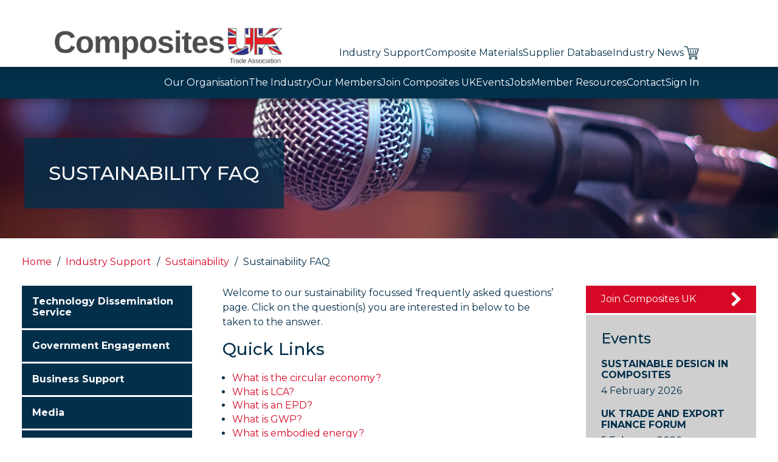

--- FILE ---
content_type: text/html; charset=UTF-8
request_url: https://compositesuk.co.uk/industry-support/environmental/sustainability-faq/
body_size: 17400
content:
<!DOCTYPE html>
<html lang="en-GB">
<head>
<meta charset="UTF-8">
<meta name="viewport" content="width=device-width, initial-scale=1">
<link href="https://fonts.googleapis.com/css2?family=Montserrat:wght@400;500;700&display=swap" rel="stylesheet">
<link rel="profile" href="http://gmpg.org/xfn/11">
<link rel="pingback" href="https://compositesuk.co.uk/xmlrpc.php">
<title>Sustainability FAQ | Composites UK</title>
<meta name='robots' content='max-image-preview:large' />
<link rel="alternate" type="application/rss+xml" title="Composites UK &raquo; Feed" href="https://compositesuk.co.uk/feed/" />
<link rel="alternate" type="application/rss+xml" title="Composites UK &raquo; Comments Feed" href="https://compositesuk.co.uk/comments/feed/" />
<link rel="alternate" title="oEmbed (JSON)" type="application/json+oembed" href="https://compositesuk.co.uk/wp-json/oembed/1.0/embed?url=https%3A%2F%2Fcompositesuk.co.uk%2Findustry-support%2Fenvironmental%2Fsustainability-faq%2F" />
<link rel="alternate" title="oEmbed (XML)" type="text/xml+oembed" href="https://compositesuk.co.uk/wp-json/oembed/1.0/embed?url=https%3A%2F%2Fcompositesuk.co.uk%2Findustry-support%2Fenvironmental%2Fsustainability-faq%2F&#038;format=xml" />
<style id='wp-img-auto-sizes-contain-inline-css' type='text/css'>
img:is([sizes=auto i],[sizes^="auto," i]){contain-intrinsic-size:3000px 1500px}
/*# sourceURL=wp-img-auto-sizes-contain-inline-css */
</style>
<style id='wp-emoji-styles-inline-css' type='text/css'>

	img.wp-smiley, img.emoji {
		display: inline !important;
		border: none !important;
		box-shadow: none !important;
		height: 1em !important;
		width: 1em !important;
		margin: 0 0.07em !important;
		vertical-align: -0.1em !important;
		background: none !important;
		padding: 0 !important;
	}
/*# sourceURL=wp-emoji-styles-inline-css */
</style>
<style id='wp-block-library-inline-css' type='text/css'>
:root{--wp-block-synced-color:#7a00df;--wp-block-synced-color--rgb:122,0,223;--wp-bound-block-color:var(--wp-block-synced-color);--wp-editor-canvas-background:#ddd;--wp-admin-theme-color:#007cba;--wp-admin-theme-color--rgb:0,124,186;--wp-admin-theme-color-darker-10:#006ba1;--wp-admin-theme-color-darker-10--rgb:0,107,160.5;--wp-admin-theme-color-darker-20:#005a87;--wp-admin-theme-color-darker-20--rgb:0,90,135;--wp-admin-border-width-focus:2px}@media (min-resolution:192dpi){:root{--wp-admin-border-width-focus:1.5px}}.wp-element-button{cursor:pointer}:root .has-very-light-gray-background-color{background-color:#eee}:root .has-very-dark-gray-background-color{background-color:#313131}:root .has-very-light-gray-color{color:#eee}:root .has-very-dark-gray-color{color:#313131}:root .has-vivid-green-cyan-to-vivid-cyan-blue-gradient-background{background:linear-gradient(135deg,#00d084,#0693e3)}:root .has-purple-crush-gradient-background{background:linear-gradient(135deg,#34e2e4,#4721fb 50%,#ab1dfe)}:root .has-hazy-dawn-gradient-background{background:linear-gradient(135deg,#faaca8,#dad0ec)}:root .has-subdued-olive-gradient-background{background:linear-gradient(135deg,#fafae1,#67a671)}:root .has-atomic-cream-gradient-background{background:linear-gradient(135deg,#fdd79a,#004a59)}:root .has-nightshade-gradient-background{background:linear-gradient(135deg,#330968,#31cdcf)}:root .has-midnight-gradient-background{background:linear-gradient(135deg,#020381,#2874fc)}:root{--wp--preset--font-size--normal:16px;--wp--preset--font-size--huge:42px}.has-regular-font-size{font-size:1em}.has-larger-font-size{font-size:2.625em}.has-normal-font-size{font-size:var(--wp--preset--font-size--normal)}.has-huge-font-size{font-size:var(--wp--preset--font-size--huge)}.has-text-align-center{text-align:center}.has-text-align-left{text-align:left}.has-text-align-right{text-align:right}.has-fit-text{white-space:nowrap!important}#end-resizable-editor-section{display:none}.aligncenter{clear:both}.items-justified-left{justify-content:flex-start}.items-justified-center{justify-content:center}.items-justified-right{justify-content:flex-end}.items-justified-space-between{justify-content:space-between}.screen-reader-text{border:0;clip-path:inset(50%);height:1px;margin:-1px;overflow:hidden;padding:0;position:absolute;width:1px;word-wrap:normal!important}.screen-reader-text:focus{background-color:#ddd;clip-path:none;color:#444;display:block;font-size:1em;height:auto;left:5px;line-height:normal;padding:15px 23px 14px;text-decoration:none;top:5px;width:auto;z-index:100000}html :where(.has-border-color){border-style:solid}html :where([style*=border-top-color]){border-top-style:solid}html :where([style*=border-right-color]){border-right-style:solid}html :where([style*=border-bottom-color]){border-bottom-style:solid}html :where([style*=border-left-color]){border-left-style:solid}html :where([style*=border-width]){border-style:solid}html :where([style*=border-top-width]){border-top-style:solid}html :where([style*=border-right-width]){border-right-style:solid}html :where([style*=border-bottom-width]){border-bottom-style:solid}html :where([style*=border-left-width]){border-left-style:solid}html :where(img[class*=wp-image-]){height:auto;max-width:100%}:where(figure){margin:0 0 1em}html :where(.is-position-sticky){--wp-admin--admin-bar--position-offset:var(--wp-admin--admin-bar--height,0px)}@media screen and (max-width:600px){html :where(.is-position-sticky){--wp-admin--admin-bar--position-offset:0px}}

/*# sourceURL=wp-block-library-inline-css */
</style><style id='wp-block-heading-inline-css' type='text/css'>
h1:where(.wp-block-heading).has-background,h2:where(.wp-block-heading).has-background,h3:where(.wp-block-heading).has-background,h4:where(.wp-block-heading).has-background,h5:where(.wp-block-heading).has-background,h6:where(.wp-block-heading).has-background{padding:1.25em 2.375em}h1.has-text-align-left[style*=writing-mode]:where([style*=vertical-lr]),h1.has-text-align-right[style*=writing-mode]:where([style*=vertical-rl]),h2.has-text-align-left[style*=writing-mode]:where([style*=vertical-lr]),h2.has-text-align-right[style*=writing-mode]:where([style*=vertical-rl]),h3.has-text-align-left[style*=writing-mode]:where([style*=vertical-lr]),h3.has-text-align-right[style*=writing-mode]:where([style*=vertical-rl]),h4.has-text-align-left[style*=writing-mode]:where([style*=vertical-lr]),h4.has-text-align-right[style*=writing-mode]:where([style*=vertical-rl]),h5.has-text-align-left[style*=writing-mode]:where([style*=vertical-lr]),h5.has-text-align-right[style*=writing-mode]:where([style*=vertical-rl]),h6.has-text-align-left[style*=writing-mode]:where([style*=vertical-lr]),h6.has-text-align-right[style*=writing-mode]:where([style*=vertical-rl]){rotate:180deg}
/*# sourceURL=https://compositesuk.co.uk/wp-includes/blocks/heading/style.min.css */
</style>
<style id='wp-block-list-inline-css' type='text/css'>
ol,ul{box-sizing:border-box}:root :where(.wp-block-list.has-background){padding:1.25em 2.375em}
/*# sourceURL=https://compositesuk.co.uk/wp-includes/blocks/list/style.min.css */
</style>
<style id='wp-block-paragraph-inline-css' type='text/css'>
.is-small-text{font-size:.875em}.is-regular-text{font-size:1em}.is-large-text{font-size:2.25em}.is-larger-text{font-size:3em}.has-drop-cap:not(:focus):first-letter{float:left;font-size:8.4em;font-style:normal;font-weight:100;line-height:.68;margin:.05em .1em 0 0;text-transform:uppercase}body.rtl .has-drop-cap:not(:focus):first-letter{float:none;margin-left:.1em}p.has-drop-cap.has-background{overflow:hidden}:root :where(p.has-background){padding:1.25em 2.375em}:where(p.has-text-color:not(.has-link-color)) a{color:inherit}p.has-text-align-left[style*="writing-mode:vertical-lr"],p.has-text-align-right[style*="writing-mode:vertical-rl"]{rotate:180deg}
/*# sourceURL=https://compositesuk.co.uk/wp-includes/blocks/paragraph/style.min.css */
</style>
<style id='wp-block-separator-inline-css' type='text/css'>
@charset "UTF-8";.wp-block-separator{border:none;border-top:2px solid}:root :where(.wp-block-separator.is-style-dots){height:auto;line-height:1;text-align:center}:root :where(.wp-block-separator.is-style-dots):before{color:currentColor;content:"···";font-family:serif;font-size:1.5em;letter-spacing:2em;padding-left:2em}.wp-block-separator.is-style-dots{background:none!important;border:none!important}
/*# sourceURL=https://compositesuk.co.uk/wp-includes/blocks/separator/style.min.css */
</style>
<style id='global-styles-inline-css' type='text/css'>
:root{--wp--preset--aspect-ratio--square: 1;--wp--preset--aspect-ratio--4-3: 4/3;--wp--preset--aspect-ratio--3-4: 3/4;--wp--preset--aspect-ratio--3-2: 3/2;--wp--preset--aspect-ratio--2-3: 2/3;--wp--preset--aspect-ratio--16-9: 16/9;--wp--preset--aspect-ratio--9-16: 9/16;--wp--preset--color--black: #000000;--wp--preset--color--cyan-bluish-gray: #abb8c3;--wp--preset--color--white: #ffffff;--wp--preset--color--pale-pink: #f78da7;--wp--preset--color--vivid-red: #cf2e2e;--wp--preset--color--luminous-vivid-orange: #ff6900;--wp--preset--color--luminous-vivid-amber: #fcb900;--wp--preset--color--light-green-cyan: #7bdcb5;--wp--preset--color--vivid-green-cyan: #00d084;--wp--preset--color--pale-cyan-blue: #8ed1fc;--wp--preset--color--vivid-cyan-blue: #0693e3;--wp--preset--color--vivid-purple: #9b51e0;--wp--preset--gradient--vivid-cyan-blue-to-vivid-purple: linear-gradient(135deg,rgb(6,147,227) 0%,rgb(155,81,224) 100%);--wp--preset--gradient--light-green-cyan-to-vivid-green-cyan: linear-gradient(135deg,rgb(122,220,180) 0%,rgb(0,208,130) 100%);--wp--preset--gradient--luminous-vivid-amber-to-luminous-vivid-orange: linear-gradient(135deg,rgb(252,185,0) 0%,rgb(255,105,0) 100%);--wp--preset--gradient--luminous-vivid-orange-to-vivid-red: linear-gradient(135deg,rgb(255,105,0) 0%,rgb(207,46,46) 100%);--wp--preset--gradient--very-light-gray-to-cyan-bluish-gray: linear-gradient(135deg,rgb(238,238,238) 0%,rgb(169,184,195) 100%);--wp--preset--gradient--cool-to-warm-spectrum: linear-gradient(135deg,rgb(74,234,220) 0%,rgb(151,120,209) 20%,rgb(207,42,186) 40%,rgb(238,44,130) 60%,rgb(251,105,98) 80%,rgb(254,248,76) 100%);--wp--preset--gradient--blush-light-purple: linear-gradient(135deg,rgb(255,206,236) 0%,rgb(152,150,240) 100%);--wp--preset--gradient--blush-bordeaux: linear-gradient(135deg,rgb(254,205,165) 0%,rgb(254,45,45) 50%,rgb(107,0,62) 100%);--wp--preset--gradient--luminous-dusk: linear-gradient(135deg,rgb(255,203,112) 0%,rgb(199,81,192) 50%,rgb(65,88,208) 100%);--wp--preset--gradient--pale-ocean: linear-gradient(135deg,rgb(255,245,203) 0%,rgb(182,227,212) 50%,rgb(51,167,181) 100%);--wp--preset--gradient--electric-grass: linear-gradient(135deg,rgb(202,248,128) 0%,rgb(113,206,126) 100%);--wp--preset--gradient--midnight: linear-gradient(135deg,rgb(2,3,129) 0%,rgb(40,116,252) 100%);--wp--preset--font-size--small: 13px;--wp--preset--font-size--medium: 20px;--wp--preset--font-size--large: 36px;--wp--preset--font-size--x-large: 42px;--wp--preset--spacing--20: 0.44rem;--wp--preset--spacing--30: 0.67rem;--wp--preset--spacing--40: 1rem;--wp--preset--spacing--50: 1.5rem;--wp--preset--spacing--60: 2.25rem;--wp--preset--spacing--70: 3.38rem;--wp--preset--spacing--80: 5.06rem;--wp--preset--shadow--natural: 6px 6px 9px rgba(0, 0, 0, 0.2);--wp--preset--shadow--deep: 12px 12px 50px rgba(0, 0, 0, 0.4);--wp--preset--shadow--sharp: 6px 6px 0px rgba(0, 0, 0, 0.2);--wp--preset--shadow--outlined: 6px 6px 0px -3px rgb(255, 255, 255), 6px 6px rgb(0, 0, 0);--wp--preset--shadow--crisp: 6px 6px 0px rgb(0, 0, 0);}:where(.is-layout-flex){gap: 0.5em;}:where(.is-layout-grid){gap: 0.5em;}body .is-layout-flex{display: flex;}.is-layout-flex{flex-wrap: wrap;align-items: center;}.is-layout-flex > :is(*, div){margin: 0;}body .is-layout-grid{display: grid;}.is-layout-grid > :is(*, div){margin: 0;}:where(.wp-block-columns.is-layout-flex){gap: 2em;}:where(.wp-block-columns.is-layout-grid){gap: 2em;}:where(.wp-block-post-template.is-layout-flex){gap: 1.25em;}:where(.wp-block-post-template.is-layout-grid){gap: 1.25em;}.has-black-color{color: var(--wp--preset--color--black) !important;}.has-cyan-bluish-gray-color{color: var(--wp--preset--color--cyan-bluish-gray) !important;}.has-white-color{color: var(--wp--preset--color--white) !important;}.has-pale-pink-color{color: var(--wp--preset--color--pale-pink) !important;}.has-vivid-red-color{color: var(--wp--preset--color--vivid-red) !important;}.has-luminous-vivid-orange-color{color: var(--wp--preset--color--luminous-vivid-orange) !important;}.has-luminous-vivid-amber-color{color: var(--wp--preset--color--luminous-vivid-amber) !important;}.has-light-green-cyan-color{color: var(--wp--preset--color--light-green-cyan) !important;}.has-vivid-green-cyan-color{color: var(--wp--preset--color--vivid-green-cyan) !important;}.has-pale-cyan-blue-color{color: var(--wp--preset--color--pale-cyan-blue) !important;}.has-vivid-cyan-blue-color{color: var(--wp--preset--color--vivid-cyan-blue) !important;}.has-vivid-purple-color{color: var(--wp--preset--color--vivid-purple) !important;}.has-black-background-color{background-color: var(--wp--preset--color--black) !important;}.has-cyan-bluish-gray-background-color{background-color: var(--wp--preset--color--cyan-bluish-gray) !important;}.has-white-background-color{background-color: var(--wp--preset--color--white) !important;}.has-pale-pink-background-color{background-color: var(--wp--preset--color--pale-pink) !important;}.has-vivid-red-background-color{background-color: var(--wp--preset--color--vivid-red) !important;}.has-luminous-vivid-orange-background-color{background-color: var(--wp--preset--color--luminous-vivid-orange) !important;}.has-luminous-vivid-amber-background-color{background-color: var(--wp--preset--color--luminous-vivid-amber) !important;}.has-light-green-cyan-background-color{background-color: var(--wp--preset--color--light-green-cyan) !important;}.has-vivid-green-cyan-background-color{background-color: var(--wp--preset--color--vivid-green-cyan) !important;}.has-pale-cyan-blue-background-color{background-color: var(--wp--preset--color--pale-cyan-blue) !important;}.has-vivid-cyan-blue-background-color{background-color: var(--wp--preset--color--vivid-cyan-blue) !important;}.has-vivid-purple-background-color{background-color: var(--wp--preset--color--vivid-purple) !important;}.has-black-border-color{border-color: var(--wp--preset--color--black) !important;}.has-cyan-bluish-gray-border-color{border-color: var(--wp--preset--color--cyan-bluish-gray) !important;}.has-white-border-color{border-color: var(--wp--preset--color--white) !important;}.has-pale-pink-border-color{border-color: var(--wp--preset--color--pale-pink) !important;}.has-vivid-red-border-color{border-color: var(--wp--preset--color--vivid-red) !important;}.has-luminous-vivid-orange-border-color{border-color: var(--wp--preset--color--luminous-vivid-orange) !important;}.has-luminous-vivid-amber-border-color{border-color: var(--wp--preset--color--luminous-vivid-amber) !important;}.has-light-green-cyan-border-color{border-color: var(--wp--preset--color--light-green-cyan) !important;}.has-vivid-green-cyan-border-color{border-color: var(--wp--preset--color--vivid-green-cyan) !important;}.has-pale-cyan-blue-border-color{border-color: var(--wp--preset--color--pale-cyan-blue) !important;}.has-vivid-cyan-blue-border-color{border-color: var(--wp--preset--color--vivid-cyan-blue) !important;}.has-vivid-purple-border-color{border-color: var(--wp--preset--color--vivid-purple) !important;}.has-vivid-cyan-blue-to-vivid-purple-gradient-background{background: var(--wp--preset--gradient--vivid-cyan-blue-to-vivid-purple) !important;}.has-light-green-cyan-to-vivid-green-cyan-gradient-background{background: var(--wp--preset--gradient--light-green-cyan-to-vivid-green-cyan) !important;}.has-luminous-vivid-amber-to-luminous-vivid-orange-gradient-background{background: var(--wp--preset--gradient--luminous-vivid-amber-to-luminous-vivid-orange) !important;}.has-luminous-vivid-orange-to-vivid-red-gradient-background{background: var(--wp--preset--gradient--luminous-vivid-orange-to-vivid-red) !important;}.has-very-light-gray-to-cyan-bluish-gray-gradient-background{background: var(--wp--preset--gradient--very-light-gray-to-cyan-bluish-gray) !important;}.has-cool-to-warm-spectrum-gradient-background{background: var(--wp--preset--gradient--cool-to-warm-spectrum) !important;}.has-blush-light-purple-gradient-background{background: var(--wp--preset--gradient--blush-light-purple) !important;}.has-blush-bordeaux-gradient-background{background: var(--wp--preset--gradient--blush-bordeaux) !important;}.has-luminous-dusk-gradient-background{background: var(--wp--preset--gradient--luminous-dusk) !important;}.has-pale-ocean-gradient-background{background: var(--wp--preset--gradient--pale-ocean) !important;}.has-electric-grass-gradient-background{background: var(--wp--preset--gradient--electric-grass) !important;}.has-midnight-gradient-background{background: var(--wp--preset--gradient--midnight) !important;}.has-small-font-size{font-size: var(--wp--preset--font-size--small) !important;}.has-medium-font-size{font-size: var(--wp--preset--font-size--medium) !important;}.has-large-font-size{font-size: var(--wp--preset--font-size--large) !important;}.has-x-large-font-size{font-size: var(--wp--preset--font-size--x-large) !important;}
/*# sourceURL=global-styles-inline-css */
</style>

<style id='classic-theme-styles-inline-css' type='text/css'>
/*! This file is auto-generated */
.wp-block-button__link{color:#fff;background-color:#32373c;border-radius:9999px;box-shadow:none;text-decoration:none;padding:calc(.667em + 2px) calc(1.333em + 2px);font-size:1.125em}.wp-block-file__button{background:#32373c;color:#fff;text-decoration:none}
/*# sourceURL=/wp-includes/css/classic-themes.min.css */
</style>
<link rel='stylesheet' id='contact-form-7-css' href='https://compositesuk.co.uk/wp-content/plugins/contact-form-7/includes/css/styles.css?ver=6.1.4' type='text/css' media='all' />
<link rel='stylesheet' id='crush_design_sliders_basic_title-css' href='https://compositesuk.co.uk/wp-content/plugins/crush-sliders/layouts/basic_title/style.css?ver=6.9' type='text/css' media='all' />
<link rel='stylesheet' id='crush_design_sliders_blank-css' href='https://compositesuk.co.uk/wp-content/plugins/crush-sliders/layouts/blank/style.css?ver=6.9' type='text/css' media='all' />
<link rel='stylesheet' id='crush_design_sliders_title_and_block-css' href='https://compositesuk.co.uk/wp-content/themes/crush-theme/crush_sliders/layouts/title_and_block/style.css?ver=6.9' type='text/css' media='all' />
<link rel='stylesheet' id='crush_sliders_core-css' href='https://compositesuk.co.uk/wp-content/plugins/crush-sliders/assets/css/slider.css?ver=6.9' type='text/css' media='all' />
<link rel='stylesheet' id='crush-frontend-css' href='https://compositesuk.co.uk/wp-content/themes/crush-theme/assets/css/frontend.css?ver=6.9' type='text/css' media='all' />
<script type="text/javascript" src="https://compositesuk.co.uk/wp-includes/js/jquery/jquery.min.js?ver=3.7.1" id="jquery-core-js"></script>
<script type="text/javascript" src="https://compositesuk.co.uk/wp-includes/js/jquery/jquery-migrate.min.js?ver=3.4.1" id="jquery-migrate-js"></script>
<script type="text/javascript" src="https://compositesuk.co.uk/wp-content/plugins/crush-sliders/assets/js/crushSlider.jquery.min.js?ver=6.9" id="crush_sliders_slider_js-js"></script>
<script type="text/javascript" src="https://compositesuk.co.uk/wp-content/plugins/crush-sliders/assets/js/jquery.mobile.custom.min.js?ver=6.9" id="jquery-mobile-js"></script>
<script type="text/javascript" src="https://compositesuk.co.uk/wp-content/themes/crush-theme/assets/js/frontend.min.js?ver=6.9" id="crush-frontend-js"></script>
<link rel="https://api.w.org/" href="https://compositesuk.co.uk/wp-json/" /><link rel="alternate" title="JSON" type="application/json" href="https://compositesuk.co.uk/wp-json/wp/v2/pages/7086" /><link rel="EditURI" type="application/rsd+xml" title="RSD" href="https://compositesuk.co.uk/xmlrpc.php?rsd" />
<meta name="generator" content="WordPress 6.9" />
<link rel="canonical" href="https://compositesuk.co.uk/industry-support/environmental/sustainability-faq/" />
<link rel='shortlink' href='https://compositesuk.co.uk/?p=7086' />
<link rel="icon" href="https://compositesuk.co.uk/wp-content/uploads/2021/12/cropped-social_media_square-32x32.jpg" sizes="32x32" />
<link rel="icon" href="https://compositesuk.co.uk/wp-content/uploads/2021/12/cropped-social_media_square-192x192.jpg" sizes="192x192" />
<link rel="apple-touch-icon" href="https://compositesuk.co.uk/wp-content/uploads/2021/12/cropped-social_media_square-180x180.jpg" />
<meta name="msapplication-TileImage" content="https://compositesuk.co.uk/wp-content/uploads/2021/12/cropped-social_media_square-270x270.jpg" />
</head>
<body class="wp-singular page-template-default page page-id-7086 page-child parent-pageid-455 wp-theme-crush-theme">
        <header id="site_header" class="site-header" role="banner">
        <div class="content">
            <div class="site-title logo">
                <a href="/" rel="home"><span>Composites UK</span></a>
            </div>

            <div id="mobile_menu_toggle" class="mobile-menu-toggle">
                <button id="mobile_menu_toggle_btn"><span>Menu</span></button>
            </div>

            <nav id="site_navigation" class="main-navigation" role="navigation">
                <div class="menu-primary-menu-container"><ul id="menu-primary-menu" class="menu"><li id="menu-item-384" class="menu-item menu-item-type-post_type menu-item-object-page current-page-ancestor current-menu-ancestor current_page_ancestor menu-item-has-children menu-item-384"><a href="https://compositesuk.co.uk/industry-support/">Industry Support</a>
<ul class="sub-menu">
	<li id="menu-item-6772" class="menu-item menu-item-type-post_type menu-item-object-page menu-item-6772"><a href="https://compositesuk.co.uk/industry-support/government-engagement/">Government Engagement</a></li>
	<li id="menu-item-394" class="menu-item menu-item-type-post_type menu-item-object-page menu-item-394"><a href="https://compositesuk.co.uk/industry-support/business-support/">Business Support</a></li>
	<li id="menu-item-13252" class="menu-item menu-item-type-post_type menu-item-object-page menu-item-13252"><a href="https://compositesuk.co.uk/industry-support/technology-dissemination-service/">Technology Dissemination Service</a></li>
	<li id="menu-item-10353" class="menu-item menu-item-type-post_type menu-item-object-page menu-item-10353"><a href="https://compositesuk.co.uk/industry-support/media/">Media</a></li>
	<li id="menu-item-457" class="menu-item menu-item-type-post_type menu-item-object-page current-page-ancestor current-menu-ancestor current-menu-parent current-page-parent current_page_parent current_page_ancestor menu-item-has-children menu-item-457"><a href="https://compositesuk.co.uk/industry-support/environmental/">Sustainability</a>
	<ul class="sub-menu">
		<li id="menu-item-7112" class="menu-item menu-item-type-post_type menu-item-object-page menu-item-7112"><a href="https://compositesuk.co.uk/industry-support/environmental/carbon-footprint/">Carbon Footprint</a></li>
		<li id="menu-item-472" class="menu-item menu-item-type-post_type menu-item-object-page menu-item-472"><a href="https://compositesuk.co.uk/industry-support/environmental/what-can-i-do-with-my-waste/">What Can I Do with my Waste?</a></li>
		<li id="menu-item-471" class="menu-item menu-item-type-post_type menu-item-object-page menu-item-471"><a href="https://compositesuk.co.uk/industry-support/environmental/end-of-life-and-recycling/">End of Life and Recycling</a></li>
		<li id="menu-item-470" class="menu-item menu-item-type-post_type menu-item-object-page menu-item-470"><a href="https://compositesuk.co.uk/industry-support/environmental/design-for-environment-and-lca/">Design for Environment and LCA</a></li>
		<li id="menu-item-469" class="menu-item menu-item-type-post_type menu-item-object-page menu-item-469"><a href="https://compositesuk.co.uk/industry-support/environmental/sustainable-composites-roadmap/">Sustainable Composites Roadmap</a></li>
		<li id="menu-item-468" class="menu-item menu-item-type-post_type menu-item-object-page menu-item-468"><a href="https://compositesuk.co.uk/industry-support/environmental/materials-with-bio-recycled-content/">Materials with Bio/Recycled Content</a></li>
		<li id="menu-item-7090" class="menu-item menu-item-type-post_type menu-item-object-page current-menu-item page_item page-item-7086 current_page_item menu-item-7090"><a href="https://compositesuk.co.uk/industry-support/environmental/sustainability-faq/" aria-current="page">Sustainability FAQ</a></li>
		<li id="menu-item-9061" class="menu-item menu-item-type-post_type menu-item-object-page menu-item-9061"><a href="https://compositesuk.co.uk/industry-support/environmental/training/">Training</a></li>
	</ul>
</li>
	<li id="menu-item-4984" class="menu-item menu-item-type-post_type menu-item-object-page menu-item-4984"><a href="https://compositesuk.co.uk/industry-support/good-practice-guides/">Good Practice Guides</a></li>
	<li id="menu-item-478" class="menu-item menu-item-type-post_type menu-item-object-page menu-item-has-children menu-item-478"><a href="https://compositesuk.co.uk/industry-support/health-and-safety/">Health and Safety at Work</a>
	<ul class="sub-menu">
		<li id="menu-item-1395" class="menu-item menu-item-type-post_type menu-item-object-page menu-item-1395"><a href="https://compositesuk.co.uk/industry-support/health-and-safety/simpl/">SIMPL</a></li>
	</ul>
</li>
	<li id="menu-item-477" class="menu-item menu-item-type-post_type menu-item-object-page menu-item-477"><a href="https://compositesuk.co.uk/industry-support/industry-awards/">Industry Awards</a></li>
	<li id="menu-item-496" class="menu-item menu-item-type-post_type menu-item-object-page menu-item-has-children menu-item-496"><a href="https://compositesuk.co.uk/industry-support/standards/">Standards</a>
	<ul class="sub-menu">
		<li id="menu-item-495" class="menu-item menu-item-type-post_type menu-item-object-page menu-item-495"><a href="https://compositesuk.co.uk/industry-support/standards/en124/">EN124</a></li>
		<li id="menu-item-494" class="menu-item menu-item-type-post_type menu-item-object-page menu-item-494"><a href="https://compositesuk.co.uk/industry-support/standards/pri-42/">PRI/42</a></li>
		<li id="menu-item-493" class="menu-item menu-item-type-post_type menu-item-object-page menu-item-493"><a href="https://compositesuk.co.uk/industry-support/standards/pri-21/">PRI/21</a></li>
		<li id="menu-item-492" class="menu-item menu-item-type-post_type menu-item-object-page menu-item-492"><a href="https://compositesuk.co.uk/industry-support/standards/pas-23816/">PAS 23816</a></li>
		<li id="menu-item-491" class="menu-item menu-item-type-post_type menu-item-object-page menu-item-491"><a href="https://compositesuk.co.uk/industry-support/standards/as-en-9100/">AS/EN 9100</a></li>
	</ul>
</li>
	<li id="menu-item-511" class="menu-item menu-item-type-post_type menu-item-object-page menu-item-has-children menu-item-511"><a href="https://compositesuk.co.uk/industry-support/sub-groups/">Sub-Groups</a>
	<ul class="sub-menu">
		<li id="menu-item-509" class="menu-item menu-item-type-post_type menu-item-object-page menu-item-509"><a href="https://compositesuk.co.uk/industry-support/sub-groups/construction-sector-group/">Construction and Infrastructure Group</a></li>
		<li id="menu-item-508" class="menu-item menu-item-type-post_type menu-item-object-page menu-item-508"><a href="https://compositesuk.co.uk/industry-support/sub-groups/material-suppliers-sub-group/">Material Suppliers Sub-Group</a></li>
		<li id="menu-item-510" class="menu-item menu-item-type-post_type menu-item-object-page menu-item-510"><a href="https://compositesuk.co.uk/industry-support/sub-groups/sustainability-sub-group/">Sustainability Sub-Group</a></li>
		<li id="menu-item-507" class="menu-item menu-item-type-post_type menu-item-object-page menu-item-507"><a href="https://compositesuk.co.uk/industry-support/sub-groups/working-groups/">Working Groups</a></li>
	</ul>
</li>
	<li id="menu-item-518" class="menu-item menu-item-type-post_type menu-item-object-page menu-item-has-children menu-item-518"><a href="https://compositesuk.co.uk/industry-support/workforce-development/">Workforce Development</a>
	<ul class="sub-menu">
		<li id="menu-item-12249" class="menu-item menu-item-type-post_type menu-item-object-page menu-item-12249"><a href="https://compositesuk.co.uk/industry-support/workforce-development/early-careers-group/">Early Careers Group</a></li>
		<li id="menu-item-10943" class="menu-item menu-item-type-post_type menu-item-object-page menu-item-10943"><a href="https://compositesuk.co.uk/industry-support/workforce-development/equity-diversity-and-inclusion/">Equity Diversity and Inclusion</a></li>
		<li id="menu-item-1052" class="menu-item menu-item-type-post_type menu-item-object-page menu-item-1052"><a href="https://compositesuk.co.uk/industry-support/workforce-development/apprenticeships/">Apprenticeships</a></li>
		<li id="menu-item-9880" class="menu-item menu-item-type-post_type menu-item-object-page menu-item-9880"><a href="https://compositesuk.co.uk/industry-support/workforce-development/composites-uk-skills-pledge/">Composites UK Skills Pledge</a></li>
		<li id="menu-item-8082" class="menu-item menu-item-type-post_type menu-item-object-page menu-item-8082"><a href="https://compositesuk.co.uk/industry-support/workforce-development/national-manufacturing-day/">National Manufacturing Day</a></li>
		<li id="menu-item-534" class="menu-item menu-item-type-post_type menu-item-object-page menu-item-534"><a href="https://compositesuk.co.uk/industry-support/workforce-development/training-providers/">Training Providers</a></li>
		<li id="menu-item-546" class="menu-item menu-item-type-post_type menu-item-object-page menu-item-546"><a href="https://compositesuk.co.uk/industry-support/workforce-development/recruitment/">Recruitment</a></li>
		<li id="menu-item-1224" class="menu-item menu-item-type-post_type menu-item-object-page menu-item-1224"><a href="https://compositesuk.co.uk/industry-support/workforce-development/university-and-college-based-courses/">University and College Based Courses</a></li>
	</ul>
</li>
	<li id="menu-item-3273" class="menu-item menu-item-type-post_type menu-item-object-page menu-item-3273"><a href="https://compositesuk.co.uk/industry-support/subscribe-to-our-newsletter/">Subscribe to Our Newsletter</a></li>
</ul>
</li>
<li id="menu-item-102" class="menu-item menu-item-type-post_type menu-item-object-page menu-item-has-children menu-item-102"><a href="https://compositesuk.co.uk/composite-materials/">Composite Materials</a>
<ul class="sub-menu">
	<li id="menu-item-1201" class="menu-item menu-item-type-post_type menu-item-object-materials menu-item-1201"><a href="https://compositesuk.co.uk/composite-materials/introduction/">Introduction to Composites</a></li>
	<li id="menu-item-1202" class="menu-item menu-item-type-post_type menu-item-object-materials menu-item-1202"><a href="https://compositesuk.co.uk/composite-materials/materials/">Materials</a></li>
	<li id="menu-item-1203" class="menu-item menu-item-type-post_type menu-item-object-materials menu-item-1203"><a href="https://compositesuk.co.uk/composite-materials/processes/">Processes</a></li>
	<li id="menu-item-1189" class="menu-item menu-item-type-post_type menu-item-object-materials menu-item-has-children menu-item-1189"><a href="https://compositesuk.co.uk/composite-materials/applications/">Applications</a>
	<ul class="sub-menu">
		<li id="menu-item-1190" class="menu-item menu-item-type-post_type menu-item-object-materials menu-item-1190"><a href="https://compositesuk.co.uk/composite-materials/applications/aerospace/">Aerospace</a></li>
		<li id="menu-item-1191" class="menu-item menu-item-type-post_type menu-item-object-materials menu-item-1191"><a href="https://compositesuk.co.uk/composite-materials/applications/automotive/">Automotive</a></li>
		<li id="menu-item-1192" class="menu-item menu-item-type-post_type menu-item-object-materials menu-item-has-children menu-item-1192"><a href="https://compositesuk.co.uk/composite-materials/applications/construction/">Construction</a>
		<ul class="sub-menu">
			<li id="menu-item-1204" class="menu-item menu-item-type-post_type menu-item-object-materials menu-item-1204"><a href="https://compositesuk.co.uk/composite-materials/applications/construction/architectural/">Architectural</a></li>
			<li id="menu-item-1205" class="menu-item menu-item-type-post_type menu-item-object-materials menu-item-1205"><a href="https://compositesuk.co.uk/composite-materials/applications/construction/bridges/">Bridges</a></li>
			<li id="menu-item-1207" class="menu-item menu-item-type-post_type menu-item-object-materials menu-item-1207"><a href="https://compositesuk.co.uk/composite-materials/applications/construction/civils-and-infrastructure/">Civils and Infrastructure</a></li>
			<li id="menu-item-1208" class="menu-item menu-item-type-post_type menu-item-object-materials menu-item-1208"><a href="https://compositesuk.co.uk/composite-materials/applications/construction/housing/">Housing</a></li>
			<li id="menu-item-1209" class="menu-item menu-item-type-post_type menu-item-object-materials menu-item-1209"><a href="https://compositesuk.co.uk/composite-materials/applications/construction/refurbishment/">Refurbishment</a></li>
			<li id="menu-item-1206" class="menu-item menu-item-type-post_type menu-item-object-materials menu-item-1206"><a href="https://compositesuk.co.uk/composite-materials/applications/construction/case-studies/">Case Studies</a></li>
			<li id="menu-item-1210" class="menu-item menu-item-type-post_type menu-item-object-materials menu-item-1210"><a href="https://compositesuk.co.uk/composite-materials/applications/construction/technical-sheets/">Technical Sheets</a></li>
		</ul>
</li>
		<li id="menu-item-1193" class="menu-item menu-item-type-post_type menu-item-object-materials menu-item-1193"><a href="https://compositesuk.co.uk/composite-materials/applications/consumer-goods/">Consumer Goods</a></li>
		<li id="menu-item-1194" class="menu-item menu-item-type-post_type menu-item-object-materials menu-item-1194"><a href="https://compositesuk.co.uk/composite-materials/applications/defence/">Defence</a></li>
		<li id="menu-item-1195" class="menu-item menu-item-type-post_type menu-item-object-materials menu-item-1195"><a href="https://compositesuk.co.uk/composite-materials/applications/marine/">Marine</a></li>
		<li id="menu-item-1196" class="menu-item menu-item-type-post_type menu-item-object-materials menu-item-1196"><a href="https://compositesuk.co.uk/composite-materials/applications/medical/">Medical</a></li>
		<li id="menu-item-1197" class="menu-item menu-item-type-post_type menu-item-object-materials menu-item-1197"><a href="https://compositesuk.co.uk/composite-materials/applications/oil-and-gas/">Oil and Gas</a></li>
		<li id="menu-item-1198" class="menu-item menu-item-type-post_type menu-item-object-materials menu-item-1198"><a href="https://compositesuk.co.uk/composite-materials/applications/rail/">Rail</a></li>
		<li id="menu-item-1199" class="menu-item menu-item-type-post_type menu-item-object-materials menu-item-1199"><a href="https://compositesuk.co.uk/composite-materials/applications/renewables/">Renewables</a></li>
	</ul>
</li>
	<li id="menu-item-1200" class="menu-item menu-item-type-post_type menu-item-object-materials menu-item-has-children menu-item-1200"><a href="https://compositesuk.co.uk/composite-materials/faq/">FAQ</a>
	<ul class="sub-menu">
		<li id="menu-item-1211" class="menu-item menu-item-type-post_type menu-item-object-materials menu-item-1211"><a href="https://compositesuk.co.uk/composite-materials/faq/chemical-resistance/">Chemical Resistance</a></li>
		<li id="menu-item-1212" class="menu-item menu-item-type-post_type menu-item-object-materials menu-item-1212"><a href="https://compositesuk.co.uk/composite-materials/faq/costs/">Costs</a></li>
		<li id="menu-item-1213" class="menu-item menu-item-type-post_type menu-item-object-materials menu-item-1213"><a href="https://compositesuk.co.uk/composite-materials/faq/design-data-and-automation/">Design, Data and Automation</a></li>
		<li id="menu-item-1214" class="menu-item menu-item-type-post_type menu-item-object-materials menu-item-1214"><a href="https://compositesuk.co.uk/composite-materials/faq/durability/">Durability</a></li>
		<li id="menu-item-1215" class="menu-item menu-item-type-post_type menu-item-object-materials menu-item-1215"><a href="https://compositesuk.co.uk/composite-materials/faq/embodied-energy/">Embodied Energy</a></li>
		<li id="menu-item-1216" class="menu-item menu-item-type-post_type menu-item-object-materials menu-item-1216"><a href="https://compositesuk.co.uk/composite-materials/faq/end-of-life-options/">End of Life and Recycling</a></li>
		<li id="menu-item-1217" class="menu-item menu-item-type-post_type menu-item-object-materials menu-item-1217"><a href="https://compositesuk.co.uk/composite-materials/faq/fire-performance/">Fire Performance</a></li>
		<li id="menu-item-1218" class="menu-item menu-item-type-post_type menu-item-object-materials menu-item-1218"><a href="https://compositesuk.co.uk/composite-materials/faq/inspection/">Inspection</a></li>
		<li id="menu-item-1219" class="menu-item menu-item-type-post_type menu-item-object-materials menu-item-1219"><a href="https://compositesuk.co.uk/composite-materials/faq/joining/">Joining</a></li>
		<li id="menu-item-1220" class="menu-item menu-item-type-post_type menu-item-object-materials menu-item-1220"><a href="https://compositesuk.co.uk/composite-materials/faq/repair/">Repair</a></li>
		<li id="menu-item-1221" class="menu-item menu-item-type-post_type menu-item-object-materials menu-item-1221"><a href="https://compositesuk.co.uk/composite-materials/faq/styrene/">Styrene</a></li>
	</ul>
</li>
	<li id="menu-item-1230" class="menu-item menu-item-type-post_type menu-item-object-materials menu-item-1230"><a href="https://compositesuk.co.uk/composite-materials/glossary-of-terms/">Glossary of Terms</a></li>
	<li id="menu-item-1229" class="menu-item menu-item-type-post_type menu-item-object-materials menu-item-has-children menu-item-1229"><a href="https://compositesuk.co.uk/composite-materials/library/">Library</a>
	<ul class="sub-menu">
		<li id="menu-item-1289" class="menu-item menu-item-type-post_type menu-item-object-materials menu-item-1289"><a href="https://compositesuk.co.uk/composite-materials/library/documents/">Market Strategies and Roadmap Reports</a></li>
		<li id="menu-item-1288" class="menu-item menu-item-type-post_type menu-item-object-materials menu-item-1288"><a href="https://compositesuk.co.uk/composite-materials/library/online-tools/">Online Tools</a></li>
	</ul>
</li>
	<li id="menu-item-1292" class="menu-item menu-item-type-post_type menu-item-object-materials menu-item-1292"><a href="https://compositesuk.co.uk/composite-materials/links/">Links</a></li>
	<li id="menu-item-1299" class="menu-item menu-item-type-post_type menu-item-object-materials menu-item-1299"><a href="https://compositesuk.co.uk/composite-materials/terms-and-privacy/">Terms and Privacy</a></li>
</ul>
</li>
<li id="menu-item-158" class="menu-item menu-item-type-custom menu-item-object-custom menu-item-158"><a href="/hub">Supplier Database</a></li>
<li id="menu-item-255" class="menu-item menu-item-type-post_type menu-item-object-page menu-item-255"><a href="https://compositesuk.co.uk/communication/news/">Industry News</a></li>
<li class="menu-item events-checkout-menu-item"><a href="/events/checkout"><span class="label">Checkout</span></a></li></ul></div>            </nav>
        </div>
        <nav id="site_secondary_navigation" class="secondary-navigation" role="navigation">
            <div class="menu-secondary-menu-container"><ul id="menu-secondary-menu" class="menu"><li id="menu-item-324" class="menu-item menu-item-type-post_type menu-item-object-page menu-item-has-children menu-item-324"><a href="https://compositesuk.co.uk/our-organisation/">Our Organisation</a>
<ul class="sub-menu">
	<li id="menu-item-317" class="menu-item menu-item-type-post_type menu-item-object-page menu-item-317"><a href="https://compositesuk.co.uk/our-organisation/board-directors/">Board Directors</a></li>
	<li id="menu-item-321" class="menu-item menu-item-type-post_type menu-item-object-page menu-item-321"><a href="https://compositesuk.co.uk/our-organisation/our-staff/">Our Staff</a></li>
	<li id="menu-item-327" class="menu-item menu-item-type-post_type menu-item-object-page menu-item-327"><a href="https://compositesuk.co.uk/our-organisation/partnerships/">Partnerships</a></li>
	<li id="menu-item-332" class="menu-item menu-item-type-post_type menu-item-object-page menu-item-332"><a href="https://compositesuk.co.uk/our-organisation/constitution/">Constitution</a></li>
	<li id="menu-item-336" class="menu-item menu-item-type-post_type menu-item-object-page menu-item-336"><a href="https://compositesuk.co.uk/our-organisation/honorary-life-members/">Honorary Life Members</a></li>
</ul>
</li>
<li id="menu-item-354" class="menu-item menu-item-type-post_type menu-item-object-page menu-item-has-children menu-item-354"><a href="https://compositesuk.co.uk/the-industry/">The Industry</a>
<ul class="sub-menu">
	<li id="menu-item-11922" class="menu-item menu-item-type-post_type menu-item-object-page menu-item-11922"><a href="https://compositesuk.co.uk/the-industry/uk-composites-sector-an-overview/">UK Composites Sector: An Overview</a></li>
	<li id="menu-item-361" class="menu-item menu-item-type-post_type menu-item-object-page menu-item-361"><a href="https://compositesuk.co.uk/the-industry/composites-leadership-forum/">Composites Leadership Forum</a></li>
	<li id="menu-item-365" class="menu-item menu-item-type-post_type menu-item-object-page menu-item-365"><a href="https://compositesuk.co.uk/the-industry/catapult-programme/">Catapult Network</a></li>
	<li id="menu-item-373" class="menu-item menu-item-type-post_type menu-item-object-page menu-item-373"><a href="https://compositesuk.co.uk/the-industry/projects/">Projects</a></li>
</ul>
</li>
<li id="menu-item-3127" class="menu-item menu-item-type-post_type menu-item-object-page menu-item-3127"><a href="https://compositesuk.co.uk/our-members/">Our Members</a></li>
<li id="menu-item-101" class="menu-item menu-item-type-post_type menu-item-object-page menu-item-101"><a href="https://compositesuk.co.uk/membership/">Join Composites UK</a></li>
<li id="menu-item-98" class="menu-item menu-item-type-post_type menu-item-object-page menu-item-98"><a href="https://compositesuk.co.uk/events/">Events</a></li>
<li id="menu-item-3392" class="menu-item menu-item-type-custom menu-item-object-custom menu-item-3392"><a href="/jobs">Jobs</a></li>
<li id="menu-item-96" class="menu-item menu-item-type-post_type menu-item-object-page menu-item-96"><a href="https://compositesuk.co.uk/member-resources/">Member Resources</a></li>
<li id="menu-item-92" class="menu-item menu-item-type-post_type menu-item-object-page menu-item-92"><a href="https://compositesuk.co.uk/contact/">Contact</a></li>
<li id="loginform" class="menu-item"><a href="/login">Sign In</a></li></ul></div>        </nav>
    </header>

    <div id="page_wrapper" class="page-wrapper site-content">
<main class="site-main" role="main">
    <div class="content">
                        <div class="banner">
        <h1 class="entry-title">Sustainability FAQ</h1>
        <img src="https://compositesuk.co.uk/wp-content/uploads/2023/06/susfaq.jpg" />
    </div>
    <ul class="breadcrumbs">
                                    <li><a href="https://compositesuk.co.uk/">Home</a></li>
                                                <li><a href="https://compositesuk.co.uk/industry-support/">Industry Support</a></li>
                                                <li><a href="https://compositesuk.co.uk/industry-support/environmental/">Sustainability</a></li>
                                                <li>Sustainability FAQ</li>
                        </ul>
                <div class="grid col-3">
                                        <nav class="sidebar-navigation">
        <div class="menu-composites-materials-container">
            <ul class="menu">
            <li class="page_item page-item-13248"><a href="https://compositesuk.co.uk/industry-support/technology-dissemination-service/">Technology Dissemination Service</a></li>
<li class="page_item page-item-6768"><a href="https://compositesuk.co.uk/industry-support/government-engagement/">Government Engagement</a></li>
<li class="page_item page-item-392"><a href="https://compositesuk.co.uk/industry-support/business-support/">Business Support</a></li>
<li class="page_item page-item-10348"><a href="https://compositesuk.co.uk/industry-support/media/">Media</a></li>
<li class="page_item page-item-455 page_item_has_children current_page_ancestor current_page_parent"><a href="https://compositesuk.co.uk/industry-support/environmental/">Sustainability</a>
<ul class='children'>
	<li class="page_item page-item-7097"><a href="https://compositesuk.co.uk/industry-support/environmental/carbon-footprint/">Carbon Footprint</a></li>
	<li class="page_item page-item-460"><a href="https://compositesuk.co.uk/industry-support/environmental/end-of-life-and-recycling/">End of Life and Recycling</a></li>
	<li class="page_item page-item-458"><a href="https://compositesuk.co.uk/industry-support/environmental/what-can-i-do-with-my-waste/">What Can I Do with my Waste?</a></li>
	<li class="page_item page-item-462"><a href="https://compositesuk.co.uk/industry-support/environmental/design-for-environment-and-lca/">Design for Environment and LCA</a></li>
	<li class="page_item page-item-464"><a href="https://compositesuk.co.uk/industry-support/environmental/sustainable-composites-roadmap/">Sustainable Composites Roadmap</a></li>
	<li class="page_item page-item-466"><a href="https://compositesuk.co.uk/industry-support/environmental/materials-with-bio-recycled-content/">Materials with Bio/Recycled Content</a></li>
	<li class="page_item page-item-7086 current_page_item"><a href="https://compositesuk.co.uk/industry-support/environmental/sustainability-faq/" aria-current="page">Sustainability FAQ</a></li>
	<li class="page_item page-item-9057"><a href="https://compositesuk.co.uk/industry-support/environmental/training/">Training</a></li>
</ul>
</li>
<li class="page_item page-item-4982"><a href="https://compositesuk.co.uk/industry-support/good-practice-guides/">Good Practice Guides</a></li>
<li class="page_item page-item-475"><a href="https://compositesuk.co.uk/industry-support/industry-awards/">Industry Awards</a></li>
<li class="page_item page-item-473 page_item_has_children"><a href="https://compositesuk.co.uk/industry-support/health-and-safety/">Health and Safety at Work</a>
<ul class='children'>
	<li class="page_item page-item-1386"><a href="https://compositesuk.co.uk/industry-support/health-and-safety/simpl/">SIMPL</a></li>
</ul>
</li>
<li class="page_item page-item-479 page_item_has_children"><a href="https://compositesuk.co.uk/industry-support/standards/">Standards</a>
<ul class='children'>
	<li class="page_item page-item-481"><a href="https://compositesuk.co.uk/industry-support/standards/en124/">EN124</a></li>
	<li class="page_item page-item-483"><a href="https://compositesuk.co.uk/industry-support/standards/pri-42/">PRI/42</a></li>
	<li class="page_item page-item-485"><a href="https://compositesuk.co.uk/industry-support/standards/pri-21/">PRI/21</a></li>
	<li class="page_item page-item-487"><a href="https://compositesuk.co.uk/industry-support/standards/pas-23816/">PAS 23816</a></li>
	<li class="page_item page-item-489"><a href="https://compositesuk.co.uk/industry-support/standards/as-en-9100/">AS/EN 9100</a></li>
</ul>
</li>
<li class="page_item page-item-497 page_item_has_children"><a href="https://compositesuk.co.uk/industry-support/sub-groups/">Sub-Groups</a>
<ul class='children'>
	<li class="page_item page-item-501"><a href="https://compositesuk.co.uk/industry-support/sub-groups/construction-sector-group/">Construction and Infrastructure Group</a></li>
	<li class="page_item page-item-503"><a href="https://compositesuk.co.uk/industry-support/sub-groups/material-suppliers-sub-group/">Material Suppliers Sub-Group</a></li>
	<li class="page_item page-item-499"><a href="https://compositesuk.co.uk/industry-support/sub-groups/sustainability-sub-group/">Sustainability Sub-Group</a></li>
	<li class="page_item page-item-505"><a href="https://compositesuk.co.uk/industry-support/sub-groups/working-groups/">Working Groups</a></li>
</ul>
</li>
<li class="page_item page-item-512"><a href="https://compositesuk.co.uk/industry-support/uk-industry-report/">UK Industry Report</a></li>
<li class="page_item page-item-3268"><a href="https://compositesuk.co.uk/industry-support/subscribe-to-our-newsletter/">Subscribe to Our Newsletter</a></li>
<li class="page_item page-item-514 page_item_has_children"><a href="https://compositesuk.co.uk/industry-support/workforce-development/">Workforce Development</a>
<ul class='children'>
	<li class="page_item page-item-12243"><a href="https://compositesuk.co.uk/industry-support/workforce-development/early-careers-group/">Early Careers Group</a></li>
	<li class="page_item page-item-10928"><a href="https://compositesuk.co.uk/industry-support/workforce-development/equity-diversity-and-inclusion/">Equity Diversity and Inclusion</a></li>
	<li class="page_item page-item-1050"><a href="https://compositesuk.co.uk/industry-support/workforce-development/apprenticeships/">Apprenticeships</a></li>
	<li class="page_item page-item-9871"><a href="https://compositesuk.co.uk/industry-support/workforce-development/composites-uk-skills-pledge/">Composites UK Skills Pledge</a></li>
	<li class="page_item page-item-8078"><a href="https://compositesuk.co.uk/industry-support/workforce-development/national-manufacturing-day/">National Manufacturing Day</a></li>
	<li class="page_item page-item-529"><a href="https://compositesuk.co.uk/industry-support/workforce-development/training-providers/">Training Providers</a></li>
	<li class="page_item page-item-538"><a href="https://compositesuk.co.uk/industry-support/workforce-development/recruitment/">Recruitment</a></li>
	<li class="page_item page-item-1222"><a href="https://compositesuk.co.uk/industry-support/workforce-development/university-and-college-based-courses/">University and College Based Courses</a></li>
</ul>
</li>
            </ul>
        </div>
    </nav>
                                    <div class="entry-content">
                    
<p>Welcome to our sustainability focussed ‘frequently asked questions’ page. Click on the question(s) you are interested in below to be taken to the answer.</p>



<h2 class="wp-block-heading">Quick Links</h2>



<ul class="wp-block-list">
<li><a href="https://compositesuk.co.uk/industry-support/environmental/sustainability-faq/#1">What is the circular economy?</a></li>



<li><a href="https://compositesuk.co.uk/industry-support/environmental/sustainability-faq/#2">What is LCA?</a></li>



<li><a href="https://compositesuk.co.uk/industry-support/environmental/sustainability-faq/#3">What is an EPD?</a></li>



<li><a href="https://compositesuk.co.uk/industry-support/environmental/sustainability-faq/#4">What is GWP?</a></li>



<li><a href="https://compositesuk.co.uk/industry-support/environmental/sustainability-faq/#5">What is embodied energy?</a></li>



<li><a href="https://compositesuk.co.uk/industry-support/environmental/sustainability-faq/#6">What is greenwashing?</a></li>



<li><a href="https://compositesuk.co.uk/industry-support/environmental/sustainability-faq/#7">What is an environmental management system?</a></li>



<li><a href="https://compositesuk.co.uk/industry-support/environmental/sustainability-faq/#8">What is ESG?</a></li>



<li><a href="https://compositesuk.co.uk/industry-support/environmental/sustainability-faq/#9">Why certify company carbon footprints?</a></li>



<li><a href="https://compositesuk.co.uk/industry-support/environmental/sustainability-faq/#10">What is carbon neutral?</a></li>



<li><a href="https://compositesuk.co.uk/industry-support/environmental/sustainability-faq/#11">What is the difference between carbon neutral and net zero?</a></li>



<li><a href="https://compositesuk.co.uk/industry-support/environmental/sustainability-faq/#12">How do I deal with home working in a carbon footprint?</a></li>



<li><a href="https://compositesuk.co.uk/industry-support/environmental/sustainability-faq/#13">Are there standards for a carbon footprint?</a></li>



<li><a href="https://compositesuk.co.uk/industry-support/environmental/sustainability-faq/#14">What is PAS 2060?</a></li>



<li><a href="https://compositesuk.co.uk/industry-support/environmental/sustainability-faq/#15">What is PAS 2080?</a></li>



<li><a href="https://compositesuk.co.uk/industry-support/environmental/sustainability-faq/#16">What are Scope 1, 2 and 3 emissions?</a></li>



<li><a href="https://compositesuk.co.uk/industry-support/environmental/sustainability-faq/#17">What is included in Scope 3 emissions?</a></li>



<li><a href="https://compositesuk.co.uk/industry-support/environmental/sustainability-faq/#18">What are Scope 4 emissions?</a></li>



<li><a href="https://compositesuk.co.uk/industry-support/environmental/sustainability-faq/#19">Do I have to report carbon emissions?</a></li>



<li><a href="https://compositesuk.co.uk/industry-support/environmental/sustainability-faq/#20">What is SECR?</a></li>



<li><a href="https://compositesuk.co.uk/industry-support/environmental/sustainability-faq/#21">What is TCFD?</a></li>



<li><a href="https://compositesuk.co.uk/industry-support/environmental/sustainability-faq/#22">What is ESOS?</a></li>



<li><a href="https://compositesuk.co.uk/industry-support/environmental/sustainability-faq/#23">What is the CCL and do I have to pay it?</a></li>
</ul>



<hr class="wp-block-separator has-alpha-channel-opacity"/>



<h4 class="wp-block-heading" id="1">What is the circular economy?</h4>



<p>The circular economy is a system where materials never become waste and nature is regenerated. In a circular economy, products and materials are kept in circulation through processes like maintenance, reuse, refurbishment, remanufacture, recycling, and composting.</p>



<p>Source: <a href="https://www.ellenmacarthurfoundation.org/topics/circular-economy-introduction/overview" target="_blank" rel="noreferrer noopener">Ellen MacArthur Foundation</a></p>



<p>More detail is provided within our&nbsp;<a href="https://www.surveymonkey.co.uk/r/sustainabilitygpg" target="_blank" rel="noreferrer noopener">Sustainability Good Practice Guide</a>&nbsp;on page 13.</p>



<h4 class="wp-block-heading" id="2">What is LCA?</h4>



<p>Life Cycle Assessment (LCA) is a method used to quantify the environmental impact of a product through all, or selected stages of its lifecycle. Environmental inputs (such as water and energy) and outputs (such as CO<sub>2</sub>, F-gases and NO<sub>x</sub>) are quantified at each stage. These are used in the calculation of the overall environmental impact of the product. In broad summary, there are 3 key stages to an LCA – setting the goals and scope; inventory analysis (data collection) and impact assessment.</p>



<p>More detail is provided in our&nbsp;<a href="https://www.surveymonkey.co.uk/r/sustainabilitygpg" target="_blank" rel="noreferrer noopener">Sustainability Good Practice Guide</a>&nbsp;from page 26.</p>



<h4 class="wp-block-heading" id="3">What is an EPD?</h4>



<p>An Environmental Product Declaration (EPD) is a short document that describes how a product impacts the environment, and thus can be used as proof of a products’ environmental credentials. It is based upon the findings from a LCA and is translatable across different countries, if conducted to a suitable standard. See our&nbsp;<a href="https://www.surveymonkey.co.uk/r/sustainabilitygpg" target="_blank" rel="noreferrer noopener">Sustainability Good Practice Guide</a>, page 33.</p>



<h4 class="wp-block-heading" id="4">What is GWP?</h4>



<p>Global Warming Potential (GWP) is the integrated (summed up) radiative forcing (energy flux into the atmosphere) over a specified time period, caused by an emission. It is usually measured as the mass of carbon dioxide which is equivalent to the same warming effect, e.g. kg CO<sub>2</sub>e, and the time period is usually 100 years (GWP<sub>100</sub>). It is the most-used metric to measure global warming .</p>



<h4 class="wp-block-heading" id="5">What is embodied energy?</h4>



<p>Embodied energy (EE), also called cumulative energy demand (CED) or primary energy, is the sum of all the energy required to produce a material or product, from raw material extraction. For fossil fuel energy this includes the energy content of the fuel as well as energy used for extraction and processing. For renewable electricity it includes the electricity generated, and in both cases accounts for infrastructure and maintenance, and for electricity, transmission and distribution losses. So electricity generated from natural gas may have a CED of about twice that of renewable electricity, mainly because the efficiency of the gas turbine is around 50%. Hence switching electricity sources would change the embodied energy/CED of a product.</p>



<p>For info on the embodied energy of composites see <a href="https://compositesuk.co.uk/composite-materials/faq/embodied-energy/">Embodied Energy</a>.</p>



<h4 class="wp-block-heading" id="6">What is greenwashing?</h4>



<p>Greenwashing refers to when a company misrepresents their carbon footprint or portrays themselves in a “greener” light than they really are. They may make false claims about how they are reducing their emissions or use green packaging or labelling to make their products appear more environmentally friendly than they really are.</p>



<p>For information on legal implications, see <a href="https://www.lawsociety.org.uk/topics/climate-change/greenwashing-what-do-you-need-to-know">Greenwashing: what do you need to know?</a>, the Law Society</p>



<h4 class="wp-block-heading" id="7">What is an environmental management system?</h4>



<p>An EMS is a set of processes and practices that enable an organisation to reduce its environmental impacts and increase its operating efficiency. It may be formally certified through ISO 14001 or other schemes.</p>



<p>See our&nbsp;<a href="https://www.surveymonkey.co.uk/r/sustainabilitygpg" target="_blank" rel="noreferrer noopener">Sustainability Good Practice Guide</a>, page 80.</p>



<h4 class="wp-block-heading" id="8">What is ESG?</h4>



<p>ESG refers to Environmental, Social and Governance risks of companies, which may be scored through various schemes. It is increasingly important to investors.</p>



<p>See our&nbsp;<a href="https://www.surveymonkey.co.uk/r/sustainabilitygpg" target="_blank" rel="noreferrer noopener">Sustainability Good Practice Guide</a>, page 85.</p>



<h4 class="wp-block-heading" id="9">Why certify company carbon footprints?</h4>



<p>To show transparency and to assist accuracy and credibility to your internal assessment /calculation of carbon footprint and reduction plans</p>



<h4 class="wp-block-heading" id="10">What is carbon neutral?</h4>



<p>The <a href="https://www.europarl.europa.eu/topics/en/article/20190926STO62270/what-is-carbon-neutrality-and-how-can-it-be-achieved-by-2050#:~:text=Carbon%20neutrality%20means%20having%20a,is%20known%20as%20carbon%20sequestration." target="_blank" rel="noreferrer noopener">EU</a> defines carbon neutrality as having a balance between emitting and absorbing carbon from the atmosphere in carbon sinks. However, standards for carbon neutrality (PAS 2060, ISO 14068) include all GHGs, not just CO<sub>2</sub>.</p>



<h4 class="wp-block-heading" id="11">What is the difference between carbon neutral and net zero?</h4>



<p>Carbon neutral certification allows an organisation (or product) to be declared carbon neutral. It allows offsets which avoid or reduce emissions as well as remove GHGs.</p>



<p>Net Zero is a pathway to eliminate emissions, including scope three, as far as possible with offsetting as a last resort. Those offsets must remove GHGs from the atmosphere, rather than just reducing them.</p>



<h4 class="wp-block-heading" id="12">How do I deal with home working in a carbon footprint?</h4>



<p>As a minimum, you should calculate the estimated electricity and heating used by those employees when they work from home. The <a href="https://info.eco-act.com/en/homeworking-emissions-whitepaper-2020" target="_blank" rel="noreferrer noopener">EcoAct Homeworking emissions whitepaper</a> is a useful resource.</p>



<h4 class="wp-block-heading" id="13">Are there standards for a carbon footprint?</h4>



<p>Yes. The&nbsp;<a href="https://www.awin1.com/cread.php?s=549503&amp;v=3911&amp;q=267227&amp;r=494295" target="_blank" rel="noreferrer noopener">British Standards Institute</a>&nbsp;developed a package of standards covering carbon footprints and the journey to carbon reduction. Carbon Footprint Verification ISO 14064-1 V –&nbsp;<a href="https://www.bsigroup.com/globalassets/localfiles/en-gb/iso-14064-1/resources/bsi-iso-14064-1-carbon-footprint-verification-client-guide-uk-en.pdf" target="_blank" rel="noreferrer noopener">read more here</a>.</p>



<h4 class="wp-block-heading" id="14">What is PAS 2060?</h4>



<p>PAS 2060 was developed by The British Standards Institute in 2010. It is a carbon neutral certification which is internationally recognised and covers a company’s carbon footprint, carbon reduction plan and is verifiable by a third party. For more information on why all carbon footprints are not equal watch&nbsp;<a href="https://youtu.be/wtrESMqI1Og?si=jCx-Bvfri4TjHcK4&amp;t=2488" target="_blank" rel="noreferrer noopener">this Auditel Video</a>&nbsp;from 42 mins in.</p>



<p>PAS 2060 will be discontinued by 30/11/2025, replaced by ISO 14068:2023.</p>



<h4 class="wp-block-heading" id="15">What is PAS 2080?</h4>



<p>PAS 2080 was developed by the British Standard Institute and relates specifically to managing carbon in infrastructure construction and maintenance which are key contributors to GHGs.</p>



<h4 class="wp-block-heading" id="16">What are Scope 1, 2 and 3 emissions?</h4>



<p>Scope 1&nbsp;| Direct greenhouse gas emissions (GHGs) from owned or controlled sources.<br>This will include fuel burned onsite, gas, fleet (petrol and diesel) and emissions from manufacturing process. Emissions from combustion of biomass are reported separately.</p>



<p>Scope 2&nbsp;| Indirect GHGs from the generation of purchased energy.<br>This will include emissions from purchased electricity and heat to power business premises.</p>



<p>Scope 3&nbsp;| Indirect GHGs, not included in Scope 2, that occur in the value chain of the reporting company.<br>See next FAQ.</p>



<p>(Source: <a href="https://ghgprotocol.org/sites/default/files/2022-12/FAQ.pdf" target="_blank" rel="noreferrer noopener">GHG Protocol FAQ</a>, Plant Mark Beginners Guide to Carbon Footprinting, 2023)</p>



<h4 class="wp-block-heading" id="17">What is included in Scope 3 emissions?</h4>



<p>There are 15 categories within scope 3, shown below:</p>



<ol class="wp-block-list">
<li>Purchased good and services</li>



<li>Capital goods</li>



<li>Fuel and energy related activities not included in Scope 1 or Scope 2</li>



<li>Upstream transportation and distribution</li>



<li>Waste generated in operations</li>



<li>Business travel</li>



<li>Employee commuting</li>



<li>Upstream leased assets</li>



<li>Downstream transportation and distribution</li>



<li>Processing of sold products</li>



<li>Use of sold products</li>



<li>End of Life Treatment of sold products</li>



<li>Leased assets (downstream)</li>



<li>Franchises</li>



<li>Investments</li>
</ol>



<p>Source: <a href="https://ghgprotocol.org/scope-3-calculation-guidance-2" target="_blank" rel="noreferrer noopener">GHG Protocol Scope 3 Calculation Guidance</a></p>



<h4 class="wp-block-heading 18">What are Scope 4 emissions?</h4>



<p>Scope 4 is a voluntary metric devised by the World Resources Institute in 2013 as an optional category for “avoided emissions”, for example, emissions reductions achieved through the use of a company’s products or services. It is not officially recognised, but the GHG Protocol has a framework for <a href="https://ghgprotocol.org/estimating-and-reporting-avoided-emissions" target="_blank" rel="noreferrer noopener">Estimating and Reporting Avoided Emissions</a>.</p>



<h4 class="wp-block-heading" id="19">Do I have to report carbon emissions?</h4>



<p>Currently only larger companies are required to report under Streamlined Energy and Carbon Reporting (<a href="https://www.gov.uk/government/publications/environmental-reporting-guidelines-including-mandatory-greenhouse-gas-emissions-reporting-guidance" target="_blank" rel="noreferrer noopener">SECR</a>) and Taskforce on Climate-related Financial Disclosures (<a href="https://www.gov.uk/government/publications/tcfd-aligned-disclosure-application-guidance/task-force-on-climate-related-financial-disclosure-tcfd-aligned-disclosure-application-guidance" target="_blank" rel="noreferrer noopener">TCFD</a>). UK Sustainability Reporting Standards (<a href="https://www.gov.uk/guidance/uk-sustainability-disclosure-standards" target="_blank" rel="noreferrer noopener">UK SRS</a>, comparable to EU CSRD and aligned to international standards) are expected to be published in 2025. This may ultimately replace reporting from SECR, TCFD, and ESOS into a single annual set of sustainability reporting requirements. At present there are no firm plans to extend any requirements to small companies, but a consultation on this is scheduled. (See timeline in UK gov <a href="https://www.gov.uk/government/publications/sustainability-disclosure-requirements-implementation-update-2024" target="_blank" rel="noreferrer noopener">Implementation Update</a>.) Voluntary reporting is encouraged to prepare for regulation, for transparency, for ESG to attract investment and to help identify where to reduce emissions.</p>



<h4 class="wp-block-heading" id="20">What is SECR?</h4>



<p><a href="https://www.gov.uk/government/publications/environmental-reporting-guidelines-including-mandatory-greenhouse-gas-emissions-reporting-guidance" target="_blank" rel="noreferrer noopener">Streamlined Energy and Carbon Reporting</a> (SECR) is a requirement to report energy use and scope 1 and 2 greenhouse gas emissions as a minimum, relating to gas, electricity, F gases (refrigerants) and transport fuel, as well as at least one intensity ratio (a way of defining your emissions data in relation to an appropriate business metric) and information relating to energy efficiency action. It is required for all quoted companies, and any UK companies which meet two of the following three criteria, unless they use less than 40,000 kWh/yr: &gt;250 employees; annual turnover over £36m; annual balance sheet over £18m.</p>



<h4 class="wp-block-heading" id="21">What is TCFD?</h4>



<p>The <a href="https://www.gov.uk/government/publications/tcfd-aligned-disclosure-application-guidance/task-force-on-climate-related-financial-disclosure-tcfd-aligned-disclosure-application-guidance" target="_blank" rel="noreferrer noopener">Taskforce on Climate-related Financial Disclosures</a> (TCFD) recommends financial disclosures to promote the management of climate-related financial risks and harness opportunities to decarbonise. It includes carbon reporting of Scopes 1 and 2, and if appropriate, Scope 3 GHG emissions, and the related risks. TCFD reporting is required for certain large companies, typically 500 employees or more and a turnover of more than £500m.</p>



<h4 class="wp-block-heading" id="22">What is ESOS?</h4>



<p>The <a href="https://www.gov.uk/guidance/energy-savings-opportunity-scheme-esos">Energy Savings Opportunity Scheme</a> (ESOS) requires large organisations in the UK (&gt; 250 employees or with annual turnover more than £44million) to undertake mandatory energy audits every four years to identify and review any potential energy efficiency measures.</p>



<h4 class="wp-block-heading" id="23">What is the CCL and do I have to pay it?</h4>



<p>The Climate Change Levy (CCL) is a tax on non-domestic utility bills. The government’s MinMet (mineralogical and metallurgical) exemption scheme allows companies to claim exemption from the CCL for manufacture of certain products including glass fibres, and non-woven products (but not woven products) and carbon fibre and products. See section 3.14 and Annex A <a href="https://www.gov.uk/government/publications/excise-notice-ccl13-climate-change-levy-reliefs-and-special-treatments-for-taxable-commodities/excise-notice-ccl13-climate-change-levy-reliefs-and-special-treatments-for-taxable-commodities" target="_blank" rel="noreferrer noopener">here</a>. Exemption can usually be backdated four years.</p>



<p></p>
                </div>
                <aside>
    <div id="sidebar" class="widget-area" role="complementary">
        <aside id="join_composites-3" class="widget join_composites"><a href="/membership" class="join-composites-btn">Join Composites UK</a></aside><aside id="crush_latest_events-2" class="widget latest_events"><h3 class="widget-title">Events</h3><ul class="latest-events"><li class="event-item"><a href="https://compositesuk.co.uk/events/sustainable-design-in-composites/" class="event-link">Sustainable Design In Composites</a><span class="event-date">4 February 2026</span></li><li class="event-item"><a href="https://compositesuk.co.uk/events/uk-trade-and-export-finance-forum/" class="event-link">UK Trade and Export Finance Forum</a><span class="event-date">5 February 2026</span></li><li class="event-item"><a href="https://compositesuk.co.uk/events/webinar-introduction-to-life-cycle-analysis-lca-for-composites/" class="event-link">WEBINAR&colon; Introduction to Life Cycle Assessment &lpar;LCA&rpar; for Composites</a><span class="event-date">11 February 2026</span></li><li class="event-item"><a href="https://compositesuk.co.uk/events/materials-research-exchange-2026/" class="event-link">Materials Research Exchange 2026</a><span class="event-date">18 February 2026</span></li></ul></aside>
		<aside id="recent-posts-2" class="widget widget_recent_entries">
		<h3 class="widget-title">News</h3>
		<ul>
											<li>
					<a href="https://compositesuk.co.uk/composite-braiding-ltd-wins-prestigious-industry-award-for-revolutionising-rail-infrastructure/">Composite Braiding Ltd Wins Prestigious Industry Award For Revolutionising Rail Infrastructure</a>
											<span class="post-date">20 January 2026</span>
									</li>
											<li>
					<a href="https://compositesuk.co.uk/base-materials-develops-proprietary-life-cycle-assessment-tool-to-strengthen-product-carbon-transparency/">Base Materials Develops Proprietary Life Cycle Assessment Tool To Strengthen Product Carbon Transparency</a>
											<span class="post-date">20 January 2026</span>
									</li>
											<li>
					<a href="https://compositesuk.co.uk/kadant-uk-expands-composite-manufacturing-board-pressing-services/">Kadant UK Expands Composite Manufacturing Board Pressing Services</a>
											<span class="post-date">15 January 2026</span>
									</li>
											<li>
					<a href="https://compositesuk.co.uk/toray-advanced-composites-and-partners-win-jec-innovation-award-for-circularity-recycling/">Toray Advanced Composites And Partners Win JEC Innovation Award For Circularity &amp; Recycling</a>
											<span class="post-date">14 January 2026</span>
									</li>
											<li>
					<a href="https://compositesuk.co.uk/hyperloop-traveling-through-a-vacuum-at-1000-kilometers-per-hour/">Hyperloop – Traveling Through A Vacuum At 1,000 Kilometers Per Hour</a>
											<span class="post-date">14 January 2026</span>
									</li>
					</ul>

		</aside>    </div>
</aside>
            </div>
            </div>
</main>
    </div>
    <footer id="site_footer" class="site-footer" role="contentinfo">
        <div class="content">
            <div class="boxgrid">
                <div class="col xs_12 lg_6 quick_links">
                    <h4>Quick Links</h4>
                    <div class="menu-footer-menu-container"><ul id="menu-footer-menu" class="menu"><li id="menu-item-3474" class="menu-item menu-item-type-post_type menu-item-object-page menu-item-3474"><a href="https://compositesuk.co.uk/membership/">Join Composites UK</a></li>
<li id="menu-item-3475" class="menu-item menu-item-type-post_type menu-item-object-page menu-item-3475"><a href="https://compositesuk.co.uk/our-members/">Our Members</a></li>
<li id="menu-item-3479" class="menu-item menu-item-type-custom menu-item-object-custom menu-item-3479"><a href="/hub/">Supplier Database</a></li>
<li id="menu-item-3471" class="menu-item menu-item-type-post_type menu-item-object-page menu-item-3471"><a href="https://compositesuk.co.uk/communication/news/">Industry News</a></li>
<li id="menu-item-3472" class="menu-item menu-item-type-post_type menu-item-object-page menu-item-3472"><a href="https://compositesuk.co.uk/events/">Events</a></li>
<li id="menu-item-3477" class="menu-item menu-item-type-custom menu-item-object-custom menu-item-3477"><a href="/jobs">Latest Industry Jobs</a></li>
<li id="menu-item-3480" class="menu-item menu-item-type-custom menu-item-object-custom menu-item-3480"><a href="/composite-materials/">About Composite Materials</a></li>
</ul></div>                </div>
                <div class="col xs_12 lg_6 contacts">
                    <div class="boxgrid no-margin">
                        <div class="col xs_12 md_6">
                             <h4>Contact</h4>
                            <div class="address">
                                <div>Composites UK</div>
                                <div>Audley House</div>
                                <div>Northbridge Road</div>
                                <div>Berkhamsted</div>
                                <div>Hertfordshire</div>
                                <div>HP4 1EH</div>
                            </div>
                                                        <p class="phone_number">T: <a href="tel:+44 (0)1442 817502">+44 (0)1442 817502</a></p>
                            <p class="email_address">E: <a href="mailto:info@compositesuk.co.uk">info@compositesuk.co.uk</a></p>
                        </div>
                        <div class="col xs_12 md_6">
                            <ul class="media">
                                                                                                <li class="linkedin"><a href="https://www.linkedin.com/company/composites-uk"><span>LinkedIn</span></a></li>
                                                                                                <li class="youtube"><a href="https://www.youtube.com/c/CompositesukCoUk"><span>Youtube</span></a></li>
                                                            </ul>
                            <p class="company-reg">Company Reg No: 04043143</p>
                            <p class="vat-reg">VAT Reg No: 570303963</p>
                        </div>
                    </div>
                </div>
            </div>
            <div class="notices">
                <p>&copy; 2026 Composites UK All Rights Reserved.</p>
                <p><a href="/composite-materials/terms-and-privacy/">Terms &amp; Conditions</a></p>
                <p>Web Design by <a href="https://crush-design.co.uk" class="crush-design">Crush</a></p>
            </div>
        </div>
    </footer>
<script type="speculationrules">
{"prefetch":[{"source":"document","where":{"and":[{"href_matches":"/*"},{"not":{"href_matches":["/wp-*.php","/wp-admin/*","/wp-content/uploads/*","/wp-content/*","/wp-content/plugins/*","/wp-content/themes/crush-theme/*","/*\\?(.+)"]}},{"not":{"selector_matches":"a[rel~=\"nofollow\"]"}},{"not":{"selector_matches":".no-prefetch, .no-prefetch a"}}]},"eagerness":"conservative"}]}
</script>
<script type="text/javascript" src="https://compositesuk.co.uk/wp-includes/js/dist/hooks.min.js?ver=dd5603f07f9220ed27f1" id="wp-hooks-js"></script>
<script type="text/javascript" src="https://compositesuk.co.uk/wp-includes/js/dist/i18n.min.js?ver=c26c3dc7bed366793375" id="wp-i18n-js"></script>
<script type="text/javascript" id="wp-i18n-js-after">
/* <![CDATA[ */
wp.i18n.setLocaleData( { 'text direction\u0004ltr': [ 'ltr' ] } );
//# sourceURL=wp-i18n-js-after
/* ]]> */
</script>
<script type="text/javascript" src="https://compositesuk.co.uk/wp-content/plugins/contact-form-7/includes/swv/js/index.js?ver=6.1.4" id="swv-js"></script>
<script type="text/javascript" id="contact-form-7-js-translations">
/* <![CDATA[ */
( function( domain, translations ) {
	var localeData = translations.locale_data[ domain ] || translations.locale_data.messages;
	localeData[""].domain = domain;
	wp.i18n.setLocaleData( localeData, domain );
} )( "contact-form-7", {"translation-revision-date":"2024-05-21 11:58:24+0000","generator":"GlotPress\/4.0.1","domain":"messages","locale_data":{"messages":{"":{"domain":"messages","plural-forms":"nplurals=2; plural=n != 1;","lang":"en_GB"},"Error:":["Error:"]}},"comment":{"reference":"includes\/js\/index.js"}} );
//# sourceURL=contact-form-7-js-translations
/* ]]> */
</script>
<script type="text/javascript" id="contact-form-7-js-before">
/* <![CDATA[ */
var wpcf7 = {
    "api": {
        "root": "https:\/\/compositesuk.co.uk\/wp-json\/",
        "namespace": "contact-form-7\/v1"
    }
};
//# sourceURL=contact-form-7-js-before
/* ]]> */
</script>
<script type="text/javascript" src="https://compositesuk.co.uk/wp-content/plugins/contact-form-7/includes/js/index.js?ver=6.1.4" id="contact-form-7-js"></script>
<script id="wp-emoji-settings" type="application/json">
{"baseUrl":"https://s.w.org/images/core/emoji/17.0.2/72x72/","ext":".png","svgUrl":"https://s.w.org/images/core/emoji/17.0.2/svg/","svgExt":".svg","source":{"concatemoji":"https://compositesuk.co.uk/wp-includes/js/wp-emoji-release.min.js?ver=6.9"}}
</script>
<script type="module">
/* <![CDATA[ */
/*! This file is auto-generated */
const a=JSON.parse(document.getElementById("wp-emoji-settings").textContent),o=(window._wpemojiSettings=a,"wpEmojiSettingsSupports"),s=["flag","emoji"];function i(e){try{var t={supportTests:e,timestamp:(new Date).valueOf()};sessionStorage.setItem(o,JSON.stringify(t))}catch(e){}}function c(e,t,n){e.clearRect(0,0,e.canvas.width,e.canvas.height),e.fillText(t,0,0);t=new Uint32Array(e.getImageData(0,0,e.canvas.width,e.canvas.height).data);e.clearRect(0,0,e.canvas.width,e.canvas.height),e.fillText(n,0,0);const a=new Uint32Array(e.getImageData(0,0,e.canvas.width,e.canvas.height).data);return t.every((e,t)=>e===a[t])}function p(e,t){e.clearRect(0,0,e.canvas.width,e.canvas.height),e.fillText(t,0,0);var n=e.getImageData(16,16,1,1);for(let e=0;e<n.data.length;e++)if(0!==n.data[e])return!1;return!0}function u(e,t,n,a){switch(t){case"flag":return n(e,"\ud83c\udff3\ufe0f\u200d\u26a7\ufe0f","\ud83c\udff3\ufe0f\u200b\u26a7\ufe0f")?!1:!n(e,"\ud83c\udde8\ud83c\uddf6","\ud83c\udde8\u200b\ud83c\uddf6")&&!n(e,"\ud83c\udff4\udb40\udc67\udb40\udc62\udb40\udc65\udb40\udc6e\udb40\udc67\udb40\udc7f","\ud83c\udff4\u200b\udb40\udc67\u200b\udb40\udc62\u200b\udb40\udc65\u200b\udb40\udc6e\u200b\udb40\udc67\u200b\udb40\udc7f");case"emoji":return!a(e,"\ud83e\u1fac8")}return!1}function f(e,t,n,a){let r;const o=(r="undefined"!=typeof WorkerGlobalScope&&self instanceof WorkerGlobalScope?new OffscreenCanvas(300,150):document.createElement("canvas")).getContext("2d",{willReadFrequently:!0}),s=(o.textBaseline="top",o.font="600 32px Arial",{});return e.forEach(e=>{s[e]=t(o,e,n,a)}),s}function r(e){var t=document.createElement("script");t.src=e,t.defer=!0,document.head.appendChild(t)}a.supports={everything:!0,everythingExceptFlag:!0},new Promise(t=>{let n=function(){try{var e=JSON.parse(sessionStorage.getItem(o));if("object"==typeof e&&"number"==typeof e.timestamp&&(new Date).valueOf()<e.timestamp+604800&&"object"==typeof e.supportTests)return e.supportTests}catch(e){}return null}();if(!n){if("undefined"!=typeof Worker&&"undefined"!=typeof OffscreenCanvas&&"undefined"!=typeof URL&&URL.createObjectURL&&"undefined"!=typeof Blob)try{var e="postMessage("+f.toString()+"("+[JSON.stringify(s),u.toString(),c.toString(),p.toString()].join(",")+"));",a=new Blob([e],{type:"text/javascript"});const r=new Worker(URL.createObjectURL(a),{name:"wpTestEmojiSupports"});return void(r.onmessage=e=>{i(n=e.data),r.terminate(),t(n)})}catch(e){}i(n=f(s,u,c,p))}t(n)}).then(e=>{for(const n in e)a.supports[n]=e[n],a.supports.everything=a.supports.everything&&a.supports[n],"flag"!==n&&(a.supports.everythingExceptFlag=a.supports.everythingExceptFlag&&a.supports[n]);var t;a.supports.everythingExceptFlag=a.supports.everythingExceptFlag&&!a.supports.flag,a.supports.everything||((t=a.source||{}).concatemoji?r(t.concatemoji):t.wpemoji&&t.twemoji&&(r(t.twemoji),r(t.wpemoji)))});
//# sourceURL=https://compositesuk.co.uk/wp-includes/js/wp-emoji-loader.min.js
/* ]]> */
</script>
<!-- Global site tag (gtag.js) - Google Analytics -->
<script async src="https://www.googletagmanager.com/gtag/js?id=UA-17491500-1"></script>
<script>
    window.dataLayer = window.dataLayer || [];
    function gtag(){dataLayer.push(arguments);}
    gtag('js', new Date());
    gtag('config', 'UA-17491500-1');
</script>
</body>
</html>


--- FILE ---
content_type: text/css
request_url: https://compositesuk.co.uk/wp-content/plugins/crush-sliders/layouts/basic_title/style.css?ver=6.9
body_size: 300
content:
.crush_sliders_slide.basic_title{width:100%}.crush_sliders_slide.basic_title .crush_slider_content{display:-webkit-flex;display:-webkit-box;display:-ms-flexbox;display:flex;-webkit-box-align:center;-webkit-align-items:center;-ms-flex-align:center;align-items:center;-webkit-box-pack:center;-webkit-justify-content:center;-ms-flex-pack:center;justify-content:center}.crush_sliders_slide.basic_title .title{font-size:30px;line-height:1.3;font-weight:bold;text-align:center;display:inline-block;padding:5px 12px;margin:0;background:#fff;color:#000}@media screen and (min-width: 690px){.crush_sliders_slide.basic_title .title{font-size:40px}}@media screen and (min-width: 999px){.crush_sliders_slide.basic_title .title{font-size:55px}}


--- FILE ---
content_type: text/css
request_url: https://compositesuk.co.uk/wp-content/themes/crush-theme/crush_sliders/layouts/title_and_block/style.css?ver=6.9
body_size: 584
content:
/* ------------------------------------------------------------------------------------------------------------------------ */
/* -- XSMALL DEVICE ------------------------------------------------------------------------------------------------------- */
/* ------------------------------------------------------------------------------------------------------------------------ */
@media screen and (min-width:320px) {

    .crush_slider_content {
        background-color: rgba(9,48,76,0.8);
        padding: 54px;
    }

    .crush_slider_content .btn {
        margin: 15px 0 0;
    }

    .crush_sliders_slide.title_and_block .title {
        color: #fff;
		line-height: 1;
		padding: 0 0 10px;
		display: inline-block;
		margin: 0;
		font-size: 25px;
		font-weight: bold;
	}
	.crush_sliders_slide.title_and_block .box {
		display: block;
		right: 2.5%;
		bottom: 2.5%;
		margin: 0;
		padding: 10px 0 0;
	}
	.crush_sliders_slide.title_and_block .box > div {
		color: #fff;
		font-size: 14px;
		margin: 0;
		padding: 0;
		line-height: 1.2;
	}
}

/* ------------------------------------------------------------------------------------------------------------------------ */
/* -- SMALL DEVICE -------------------------------------------------------------------------------------------------------- */
/* ------------------------------------------------------------------------------------------------------------------------ */
@media screen and (min-width:450px) {
	.crush_sliders_slide.title_and_block .title {
		font-size: 30px;
	}
	.crush_sliders_slide.title_and_block .title.line1 {
		margin-top: 30px;
	}
	.crush_sliders_slide.title_and_block .box p {
		font-size: 16px;
	}
}


/* ------------------------------------------------------------------------------------------------------------------------ */
/* -- MEDIUM DEVICE ------------------------------------------------------------------------------------------------------- */
/* ------------------------------------------------------------------------------------------------------------------------ */
@media screen and (min-width:690px) {

	.crush_sliders_slide.title_and_block .title {
	}
	.crush_sliders_slide.title_and_block .box {

	}
}


/* ------------------------------------------------------------------------------------------------------------------------ */
/* -- LARGE DEVICE -------------------------------------------------------------------------------------------------------- */
/* ------------------------------------------------------------------------------------------------------------------------ */
@media screen and (min-width:999px) {

    .crush_slider_content {
        position: absolute !important;
        width: 600px !important;
        height: 100%;
        background-color: rgba(9,48,76,0.8);
        padding: 54px;
    }

	.crush_sliders_slide.title_and_block .title{
		font-size: 35px;
	}
	.crush_sliders_slide.title_and_block .box{

	}

	.crush_sliders_slide.title_and_block .box > div {
		font-size: 17px;
	}
}

/* ------------------------------------------------------------------------------------------------------------------------ */
/* -- XLARGE DEVICE ------------------------------------------------------------------------------------------------------- */
/* ------------------------------------------------------------------------------------------------------------------------ */
@media screen and (min-width:1200px) {

    .crush_slider_content {
        height: auto !important;
        top: 0;
        bottom: 0;
        left: 50px;
    }

	.crush_sliders_slide.title_and_block .title {
		font-size: 2em;
	}

	.crush_sliders_slide.title_and_block .box {

	}

	.crush_sliders_slide.title_and_block .box p {
		font-size: 18px;
	}
}




--- FILE ---
content_type: text/css
request_url: https://compositesuk.co.uk/wp-content/plugins/crush-sliders/assets/css/slider.css?ver=6.9
body_size: 590
content:
.crush_slider_wrapper {
  position: relative; }

.crush_sliders_slider {
  overflow: hidden;
  position: relative;
  line-height: 1; }
  .crush_sliders_slider .crush_sliders_slide {
    height: 100%;
    width: 100%;
    overflow: hidden;
    position: absolute;
    z-index: 1;
    background-color: #fff; }
    .crush_sliders_slider .crush_sliders_slide.crush_slider_first_slide {
      z-index: 2; }
    .crush_sliders_slider .crush_sliders_slide .crush_slider_background {
      height: 100%;
      background-size: cover; }
      .crush_sliders_slider .crush_sliders_slide .crush_slider_background .crush_slider_content {
        margin: 0 auto;
        max-width: 100%;
        height: 100%;
        position: relative;
        overflow: hidden; }

.crushSlider_pagination {
  display: block;
  position: absolute;
  width: 100%;
  text-align: center;
  bottom: 10px;
  z-index: 5; }
  .crushSlider_pagination .crushSlider_paginationItem {
    display: inline-block;
    width: 32px;
    height: 32px;
    line-height: 32px;
    border-radius: 32px;
    background-color: #fff;
    text-align: center;
    cursor: pointer;
    margin: 0 0.1em;
    transition: transform 0.2; }
    .crushSlider_pagination .crushSlider_paginationItem:hover {
      transition: transform 0.2;
      transform: scale(1.1); }

.crushSlider_nextButton, .crushSlider_prevButton {
  display: block;
  position: absolute;
  width: 32px;
  height: 32px;
  top: 50%;
  left: 10px;
  margin-top: -16px;
  background-color: #fff;
  border-radius: 32px;
  z-index: 5;
  cursor: pointer;
  transition: transform 0.2s; }
  .crushSlider_nextButton .text, .crushSlider_prevButton .text {
    display: none; }
  .crushSlider_nextButton:after, .crushSlider_prevButton:after {
    content: "\2190";
    line-height: 27px;
    text-align: center;
    display: block;
    font-size: 25px;
    font-family: Arial;
    font-weight: 500; }
  .crushSlider_nextButton:hover, .crushSlider_prevButton:hover {
    transform: scale(1.1);
    transition: transform 0.2s; }

.crushSlider_nextButton {
  left: auto;
  right: 10px; }

.crushSlider_nextButton:after {
  content: "\2192"; }


--- FILE ---
content_type: text/javascript
request_url: https://compositesuk.co.uk/wp-content/plugins/crush-sliders/assets/js/crushSlider.jquery.min.js?ver=6.9
body_size: 2403
content:
/*
**********************************************
**********************************************
**	jQuery crushSlider Plugin
**  ------------------------
**  Author: Ashley Needham
**	Version: 1.0
**********************************************
**********************************************
*/
;(function ($) {

	var plugin = {};

	var default_params = {

		// Controls
		showControls: true,
		showPagination: true,
		nextText: 'Next',
		prevText: 'Prev',
		nextClass: '',
		prevClass: '',
		paginationItemClass: '',
		animation: 'slide',
		animationSpeed: 300,
		animationEasing: 'swing',
		autoSlide: true,
		autoSlideTime: 5000
	};

	$.fn.crushSlider = function (params) {

		// If there are no elements to work with then go home
		if (this.length == 0) { return this; }


		var slider = {},

		/* -----------------------------------------------------------------------------------------------------
		---- PRIVATE METHODS ----------------------------------------------------------------------------------
		------------------------------------------------------------------------------------------------------ */

		/**
		 * Sets of the slider adding buttons and setting the first slide
		 * @param  {object} el [the slider element to work with]
		 * @return {object} el [the slider element]
		 */
		setup = function (el) {
			// Merge params
			slider.settings = $.extend({}, default_params, params);

			var numSlides = $(el).children().length;

			// Setup the controls
			if (slider.settings.showControls && numSlides > 1) {
				var nxt_btn = $('<span class="crushSlider_nextButton '+slider.settings.nextClass+'"><span class="text">'+slider.settings.nextText+'</span></span>').insertAfter(el);
				var prv_btn = $('<span class="crushSlider_prevButton '+slider.settings.prevClass+'"><span class="text">'+slider.settings.prevText+'</span></span>').insertAfter(el);

				// Asign functions to buttons
				$(nxt_btn).click(function (){
					nextSlide(el);
				});
				$(prv_btn).click(function (){
					prevSlide(el);
				});
			}

			if (slider.settings.showPagination && numSlides > 1) {

				var pagination_html = '<span class="crushSlider_pagination">';

				for (var i = 0; i < numSlides; i++) {
					pagination_html += '<span class="crushSlider_paginationItem ' + slider.settings.paginationItemClass + '" data-slideNum="' + i + '">' + (i + 1) + '</span>';
				};

				pagination_html += '</span>';

				var pagination = $(pagination_html).insertAfter(el);

				pagination.children().first().addClass('active');

				$(pagination).children().click(function() {
					gotoSlide(el, $(this).attr('data-slideNum'));
				});
			}

			$(el).children(':first-child').addClass('current_slide').css('z-index', '3');

			// Detect swipe
			if (numSlides > 1) {
				$(el).on('swipeleft', function() {
					nextSlide(el);
				});

				$(el).on('swiperight', function() {
					prevSlide(el);
				});
			}

			return el;
		},

		/**
		 * Slides from the current slide to the next, looping from end to start if reached
		 * @param  {object} el [the slider element to work with]
		 * @return {object} el [the slider element]
		 */
		nextSlide = function (el) {
			// Check for autoslide. We need to stop it if so.
			autoSlide = $(el).data('interval-handle');
			if (autoSlide !== undefined) {
				stopAutoSlide(el);
			};

			// Current Slide
			var cur_slide = $(el).children('.current_slide');

			// Find the next slide
			if ($(el).children(':last-child').hasClass('current_slide')) {
				var nxt_slide = $(el).children(':first-child');
			} else {
				var nxt_slide = cur_slide.next();
			}

			// Do the animation (depending on what is in the settings)
			if (slider.settings.animation === 'slide') {
				slide(nxt_slide, cur_slide, 'forwards', el);
			} else if (slider.settings.animation === 'fade') {
				fade(nxt_slide, cur_slide, el);
			}

			if (autoSlide !== undefined) {
				startAutoSlide(el);
			};

			return el;
		},

		/**
		 * Slides from the current slide to the previous, looping from start to end if reached
		 * @param  {object} el [the slider element to work with]
		 * @return {object} el [the slider element]
		 */
		prevSlide = function (el) {
			// Check for autoslide. We need to stop it if so.
			autoSlide = $(el).data('interval-handle');
			if (autoSlide !== undefined) {
				stopAutoSlide(el);
			};

			// Current Slide
			var cur_slide = $(el).children('.current_slide');

			// Find the next slide
			if ($(el).children(':first-child').hasClass('current_slide')) {
				var prv_slide = $(el).children(':last-child');
			} else {
				var prv_slide = cur_slide.prev();
			}

			// Do the animation (depending on what is in the settings)
			if (slider.settings.animation === 'slide') {
				slide(prv_slide, cur_slide, 'backwards', el);
			} else if (slider.settings.animation === 'fade') {
				fade(prv_slide, cur_slide, el);
			}

			if (autoSlide !== undefined) {
				startAutoSlide(el);
			};

			return el;
		},

		/**
		 * Moves to a specific slide from the current.
		 * @param  {object} el       [the slider element to work with]
		 * @param  {integer} slideNum [the slide num to go to]
		 * @return {object}          [the slider element]
		 */
		gotoSlide = function (el, slideNum) {
			// Check for autoslide. We need to stop it if so.
			autoSlide = $(el).data('interval-handle');
			if (autoSlide !== undefined) {
				stopAutoSlide(el);
			};

			var nxt_slide = $(el).children().eq(slideNum),
				cur_slide = $(el).children('.current_slide'),
				cur_index = cur_slide.index();

			// Current Slide
			if (cur_index == slideNum) {
				return el;
			}

			// Do the animation (depending on what is in the settings)
			if (slider.settings.animation === 'slide') {
				if (cur_index < slideNum) {
					slide(nxt_slide, cur_slide, 'forwards', el);
				} else {
					slide(nxt_slide, cur_slide, 'backwards', el);
				}
			} else if (slider.settings.animation === 'fade') {
				fade(nxt_slide, cur_slide, el);
			}

			if (autoSlide !== undefined) {
				startAutoSlide(el);
			};

			return el;
		},

		/**
		 * Sets an interval for calling the next slide
		 * @param  {object} el [the slider element to work with]
		 * @return {object}    [the slider element]
		 */
		startAutoSlide = function (el) {
			if ($(el).children().length > 1) {
				var handle = setInterval(function () {
					nextSlide(el);
				}, slider.settings.autoSlideTime);
				// Store the handle against the element
				$(el).data('interval-handle', handle);
				return el;
			}
		},

		/**
		 * Cancels an active interval
		 * @param  {object} el [the slider element to work with]
		 * @return {object}    [the slider element]
		 */
		stopAutoSlide = function (el) {
			// Store the handle against the element
			var handle = $(el).data('interval-handle');
			if (handle !== undefined) {
				clearInterval(handle);
			};
			return el;
		},

		/**
		 * Slide out current and slide in the next
		 * @param  {element} target    [the slide to move to]
		 * @param  {element} current   [the slide to move from]
		 * @param  {string} direction [specifies which direction to move in 'forwards' = LTR, 'backwards' = RTL]
		 * @return {void}
		 */
		slide = function (target, current, direction, el) {

			if (direction === 'forwards') {
				// Move next slide into position and set to higher z-index than current slide
				target.css('left', '100%').css('z-index', '3');
				current.css('z-index', '2');

				// And... Slide
				current.animate({left: '-100%'}, slider.settings.animationSpeed, slider.settings.animationEasing);
				target.animate({left: '0'}, slider.settings.animationSpeed, slider.settings.animationEasing, function() { afterAnimation(target, current, el); });

			} else if (direction === 'backwards') {
				// Move next slide into position and set to higher z-index than current slide
				target.css('left', '-100%').css('z-index', '3');
				current.css('z-index', '2');

				// And... Slide
				current.animate({left: '100%'}, slider.settings.animationSpeed, slider.settings.animationEasing);
				target.animate({left: '0'}, slider.settings.animationSpeed, slider.settings.animationEasing, function() { afterAnimation(target, current, el); });

			}
		},

		/**
		 * Fades out the current slide to reveal the next slide
		 * @param  {element} target  [the slide to fade to]
		 * @param  {element} current [the slide to fade from]
		 * @return {void}
		 */
		fade = function (target, current, el) {
			// Move the target into position
			target.css('z-index', '2');

			// And... Fade
			current.animate({opacity: '0'}, slider.settings.animationSpeed, slider.settings.animationEasing, function(){
				target.css('z-index', '3');
				// Re-adjust the current slide (now the previous slide)
				current.css('z-index', '1').css('opacity', '1');

				afterAnimation(target, current, el);
			});

		}

		/**
		 * Runs generic functions after animation is complete
		 * @param  {element} target  [the new slide]
		 * @param  {element} current [the previous slide]
		 * @return {null}         [description]
		 */
		afterAnimation = function (newSlide, oldSlide, el) {
			// Remove the class from the current slide
			oldSlide.removeClass('current_slide').css('z-index', '1');
			// Add class to new current slide
			newSlide.addClass('current_slide');

			// Update the pagination
			if (slider.settings.showPagination) {
				var pagination = $(el).siblings('.crushSlider_pagination');
				pagination.children('.active').removeClass('active');
				pagination.children('[data-slideNum="' + newSlide.index() + '"]').addClass('active');
			}
		}

		/* -----------------------------------------------------------------------------------------------------
		---- PUBLIC METHODS ----------------------------------------------------------------------------------
		------------------------------------------------------------------------------------------------------ */
		/**
		 * Runs nextSlide private method on each of the passed elements
		 * @return {object} [returns the jquery object]
		 */
		this.nextSlide = function () {
			$(this).each(function(){
				return nextSlide(this);
			});

			return this;
		};

		/**
		 * Runs prevSlide private method on each of the passed elements
		 * @return {object} [returns the jquery object]
		 */
		this.prevSlide = function () {
			$(this).each(function(){
				return prevSlide(this);
			});

			return this;
		};

		/**
		 * Runs nextSlide on an interval
		 * @return {object} [returns the jquery object]
		 */
		this.startAutoSlide = function () {
			$(this).each(function(){
				return startAutoSlide(this);
			});

			return this;
		};


		/**
		 * Stops the auto slide interval
		 * @return {object} [returns the jquery object]
		 */
		this.stopAutoSlide = function () {
			$(this).each(function(){
				return stopAutoSlide(this);
			});

			return this;
		};

		/* -----------------------------------------------------------------------------------------------------
		---- INITIATE ----------------------------------------------------------------------------------
		------------------------------------------------------------------------------------------------------ */
		// Let the fun begin !!!
		$(this).each(function () {
			setup(this);
			if (slider.settings.autoSlide) {
				startAutoSlide(this);
			}
		});

		// Give back to whom you received from
		return this;
	};

})(jQuery);


--- FILE ---
content_type: text/javascript
request_url: https://compositesuk.co.uk/wp-content/themes/crush-theme/assets/js/frontend.min.js?ver=6.9
body_size: 1203
content:
document.addEventListener("DOMContentLoaded",function(){"use strict";function menuMerge(settings){const Selectors={HEADER:settings.header,PRIMARY_MENU:settings.primary,SECONDARY_MENU:settings.secondary};var menuHolder=init();function init(){var element=document.createElement("div");element.id="menu_holder";return document.getElementById(Selectors.HEADER).appendChild(element)}function getMenu(id){var menu=document.getElementById(id);return(menu)?menu.querySelector(".menu"):createEmpty()}function createEmpty(){var blank=document.createElement("ul");blank.classList="menu";return blank}function merge(){var primary=getMenu(Selectors.PRIMARY_MENU);var secondary=getMenu(Selectors.SECONDARY_MENU);var menu=createEmpty();var copy=function(item){menu.appendChild(item.cloneNode(true))};primary.childNodes.forEach(copy);secondary.childNodes.forEach(copy);menuHolder.appendChild(menu)}merge()}function mobileMenuButton(){document.getElementById("mobile_menu_toggle").addEventListener("click",function(){if(document.body.classList.contains("menu-open")){document.body.classList.add("menu-close");document.body.classList.remove("menu-open")}else{document.body.classList.add("menu-open");document.body.classList.remove("menu-close")}})}function companyMetaTabs(){const Selectors={TAB_ITEM:".tab-items",TAB_SELECTED:".current-tab"};const Classes={TAB_SELECT:"current-tab",FADEIN:"fadein"};var tabs=document.querySelectorAll(Selectors.TAB_ITEM);if(tabs.length>0){tabs.forEach(function(item){item.addEventListener("click",openTab)})}function openTab(ev){ev.preventDefault();var id=((ev.target===ev.currentTarget)?ev.target.querySelector("a"):ev.target).href.split("#")[1];var newTab=document.getElementById(id);document.querySelectorAll(Selectors.TAB_SELECTED).forEach(deselectTab);newTab.classList.add(Classes.TAB_SELECT,Classes.FADEIN)}function deselectTab(item){item.classList.remove(Classes.TAB_SELECT,Classes.FADEIN)}}menuMerge({header:"site_header",primary:"site_navigation",secondary:"site_secondary_navigation"});mobileMenuButton();companyMetaTabs()});jQuery(document).ready(function(jQuery){var menuHolder=document.getElementById("menu_holder");function openWithin(ev){if(getComputedStyle(menuHolder).position==="fixed"){ev.preventDefault();ev.target.parentNode.parentNode.classList.add("open-submenu-within");menuHolder.querySelectorAll(".current-submenu").forEach(function(item){item.classList.remove("current-submenu")});ev.target.parentNode.querySelectorAll(":scope > .sub-menu").forEach(function(item){item.classList.add("current-submenu")})}}menuHolder.querySelectorAll("li.menu-item-has-children > a").forEach(function(item){item.addEventListener("click",openWithin)});jQuery('#menu_holder .sub-menu').each(function(){var parentMenuText=jQuery(this).parent().parent().siblings('a').text();var linkText=(parentMenuText!=='')?"Back to "+parentMenuText:"Back";var link=jQuery('<li class="back-link-li"><div class="back-link">'+linkText+"</div></li>").prependTo(jQuery(this));link.on('click',function(){var submenuLi=jQuery(this).parent().parent();var ancestorMenu=submenuLi.parent();submenuLi.closest(".sub-menu").addClass("current-submenu");ancestorMenu.removeClass("open-submenu-within")});link.on('click',function(){setTimeout(function(){console.log("ended");this.parent().parent().children(".sub-menu").removeClass("current-submenu")}.bind(jQuery(this)),1000)})})});